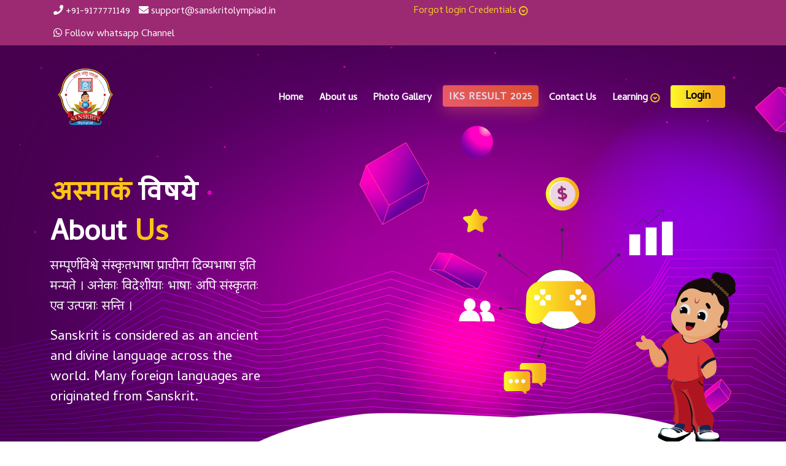

--- FILE ---
content_type: text/html; charset=UTF-8
request_url: https://sanskritolympiad.in/about_us
body_size: 31878
content:
<!DOCTYPE html>
<html lang="en">

<head>
    <!-- Required meta tags -->
    <meta charset="utf-8" />
    <meta name="viewport" content="width=device-width, initial-scale=1" />
    <meta http-equiv="Content-Security-Policy" content="upgrade-insecure-requests">

    <meta http-equiv="X-UA-Compatible" content="IE=edge">
    <!-- Tell the browser to be responsive to screen width -->
    <meta name="description" content="">
    <meta name="author" content="">
    <meta name="csrf-token" content="VlQnDQSrdD9S17bNwAwO1onTZGPZBMsYtqofOELR">

    <link href="https://cdnjs.cloudflare.com/ajax/libs/select2/4.0.13/css/select2.min.css" rel="stylesheet" />
    <script src="https://code.jquery.com/jquery-3.6.0.min.js"></script>
    <script src="https://cdnjs.cloudflare.com/ajax/libs/select2/4.0.13/js/select2.min.js"></script>

    <title>Sanskrit Olympiad</title>
    

    <!-- OWL-CAROUSEL-CSS -->
    <link rel="stylesheet" type="text/css" href="https://sanskritolympiad.in/css/owl.carousel.min.css" />
    <link rel="stylesheet" type="text/css" href="https://sanskritolympiad.in/css/owl.theme.default.min.css" />
    
    

    <!-- Font awesome icon  v6.0 -->
    <!-- CSS only -->
    <link rel="stylesheet" href="https://sanskritolympiad.in/css/style.css" />

    

    <link rel="stylesheet" href="https://sanskritolympiad.in/css/bootstrap.min.css" />

    <script src="https://cdn.jsdelivr.net/npm/bootstrap@5.1.3/dist/js/bootstrap.bundle.min.js"></script>

    <link rel="icon" type="image/png" href="https://sanskritolympiad.in/img/favicon-32x32.png" sizes="32x32" />
    <link rel="apple-touch-icon" sizes="180x180" href="https://sanskritolympiad.in/img/apple-touch-icon.png" />
    <link rel="icon" type="image/png" sizes="16x16" href="https://sanskritolympiad.in/img//favicon-16x16.png" sizes="16x16" />
    <link rel="stylesheet" href="fonts/all.css" />

    <style>
    .top-banner .heading span{ color: #FFC513; }
     .header nav li.nav-item a{color: #fff;}
    .top-banner{ color: #ffffff;}
    .top-banner p{color: #ffffff; font-size: 1.4rem}
    .top-banner .heading{ font-size: 3rem; font-weight: 700;}
      .top-banner::before{content: "";height: 980px;width: 100%;top: 0;left: 0;position: absolute;z-index: -1;background-image: url('../img/so_about_bg.png');background-size: cover;background-repeat: no-repeat;background-position-y: center;}

</style>


</head>

<body class="main-site">

    <header class="header ">
    <nav id="header-sroll" class="navbar navbar-expand-lg theme-nav">
                            <div class="top-bar" style="background: #9C2A73">
                <div class="container">
                    <div class="row">
                        <div class="col-md-6">
                            <ul class="list-unstyled socail_bar">
                                <li><a href="tel:9177771149"><i style=" rotate: 90deg;" class="fa-solid fa-phone"></i>
                                        <span> +91-9177771149</span> </a> </li>
                                <li><a href="mailto:support@sanskritolympiad.in"><i class="fa-solid fa-envelope"></i> <span>
                                            support@sanskritolympiad.in </span> </a></li>
                                <li><a href="https://whatsapp.com/channel/0029Va8bdCN1t90eG3qwC200"> <i
                                            class="fa-brands fa-whatsapp"></i> <span> Follow whatsapp Channel</span> </a>
                                </li>
                            </ul>
                        </div>
                        <div class="col-md-6 ">
                            <div class="option-selector m-0">
                                <ul class="list-unstyled">
                                    <li class="nav-item dropdown m-0">
                                        <a class="forgot-btn nav-link fw-normal btn-primary text-center px-3 m-0"
                                            id="dropdownMenuButton" data-mdb-toggle="dropdown" aria-expanded="false"
                                            style="background: transparent !important;color: #F9CC22 !important;">
                                            Forgot login Credentials <img height="15" src="./img/drop-icon1.png"
                                                alt="">
                                        </a>
                                        <ul class="dropdown-menu" aria-labelledby="dropdownMenuButton">
                                            <li class="px-2">
                                                <p>Don't worry, enter your phone number to recover.</p>
                                                <div class="password-reset text-center">
                                                    <input type="number" class="form-control" id="ph_number"
                                                        placeholder="Enter Phone No."> <img height="15"
                                                        src="./img/mobile-icon.png" alt="">
                                                    <span class="text-danger" id="ph_not_found"></span>

                                                    <button type="button" id="getNumber"
                                                        class="btn-primary mt-3 py-1">Submit</button>
                                                </div>
                                            </li>
                                        </ul>
                                    </li>
                                    
                                </ul>
                            </div>
                        </div>
                    </div>
                </div>
            </div>
                <div class="container animate__animated animate__fadeInDown header_syule_2">

            <div class="navbar navbar-expand-lg bg-theme primary-nav w-100">
                <div class="container-fluid">
                    <div class=" d-flex justify-content-between mobile_menu">
                        <a class="navbar-brand logo" href="https://sanskritolympiad.in">
                            <img src="https://sanskritolympiad.in/img/logo1.png" alt="" />
                        </a>
                        <button class="navbar-toggler bg-light" type="button" data-bs-toggle="collapse"
                            data-bs-target="#navbarSupportedContent" aria-controls="navbarSupportedContent"
                            aria-expanded="false" aria-label="Toggle navigation">
                            <span class="navbar-toggler-icon"></span>
                        </button>
                    </div>
                    <div class="collapse navbar-collapse" id="navbarSupportedContent">
                    <ul class="d-flex navbar-nav ms-auto align-items-lg-center">
                        <li class="nav-item">
                            <a class="nav-link" href="https://sanskritolympiad.in">Home</a>
                        </li>
                        <li class="nav-item">
                            <a class="nav-link" href="https://sanskritolympiad.in/about_us">About us</a>
                        </li>
                        <li class="nav-item">
                            <a class="nav-link" href="https://sanskritolympiad.in/so_gallery">Photo Gallery</a>
                        </li>
                        <li class="nav-item">
                         <a class="res-btn blink" href="https://sanskritolympiad.in/result?quiz_id=3">IKS Result 2025</a>

                        </li>



                        
                        <li class="nav-item">
                            <a class="nav-link" href="https://sanskritolympiad.in/contact_us">Contact Us</a>
                        </li>
                        <!-- <li class="nav-item">
                            <a class="nav-link" href="https://sanskritolympiad.in/gita_pricing">Pricing</a>
                        </li> -->


                        
                        
                                                    
                        
                        <li class="nav-item dropdown">
                            <a class="nav-link  fw-bold" id="dropdownMenuButton" data-mdb-toggle="dropdown"
                                aria-expanded="false">
                                Learning <img height="15" src="./img/drop-icon1.png" alt="">
                            </a>
                            <ul class="dropdown-menu" aria-labelledby="dropdownMenuButton">
                                <li class="game-dropdown">
                                    <a class="dropdown-item text-white d-flex justify-content-between align-items-center"
                                        href="https://sanskritolympiad.in/gita_games">
                                        Game <img height="15" src="./img/drop-icon.png" alt=""
                                            style="filter: brightness(0) invert(1);">
                                    </a>
                                    <ul class="additional-options list-unstyled">
                                        <li>
                                            <a class="child-dropdown" href="https://sanskritolympiad.in/gita_games">
                                                Bhagavad Gita <img height="15" src="./img/new.png" alt="">
                                            </a>
                                        </li>
                                        <li>
                                            <a class="child-dropdown border-0" href="https://sanskritolympiad.in/sanskrit_games">
                                                Sanskrit Olympiad
                                            </a>
                                        </li>
                                </li>
                            </ul>
                        </li>
                        <li class="last-border exam-dropdown">
                            <a class="dropdown-item text-white exam-link d-flex justify-content-between align-items-center"
                                href="#">
                                Syllabus <img height="15" src="./img/drop-icon.png" alt=""
                                    style="filter: brightness(0) invert(1);">
                            </a>
                            <ul class="additional-options list-unstyled">
                                <li>
                                    <a class="child-dropdown " href="https://sanskritolympiad.in/learning">
                                        Sanskrit Olympiad <img height="15" src="./img/new.png" alt="">
                                    </a>
                                </li>
                                
                            </ul>
                        </li>
                        <li class="last-border exam-dropdown">
                            <a class="dropdown-item text-white exam-link d-flex justify-content-between align-items-center"
                                href="#">
                                PYQ <img height="15" src="./img/drop-icon.png" alt=""
                                    style="filter: brightness(0) invert(1);">
                            </a>
                            <ul class="additional-options list-unstyled">
                                <li>
                                    <a class="child-dropdown border-0"
                                        href="https://sanskritolympiad.in/prev_ques_papers/sanskrit_olympiad_2023">
                                        SO 2023
                                    </a>
                                </li>
                                <li>
                                    <a class="child-dropdown border-0"
                                        href="https://sanskritolympiad.in/prev_ques_papers/international_gita_olympiad_2024">
                                        IGO 2024
                                    </a>
                                </li>
                                <li>
                                    <a class="child-dropdown border-0"
                                        href="https://sanskritolympiad.in/prev_ques_papers/sanskrit_olympiad_2024">
                                        SO 2024
                                    </a>
                                </li>
                            </ul>
                        </li>
                        
                    </ul>

                    </li>

                                            <li class="">
                            <a class="btn-primary my-2 py-1 px-4" href="https://sanskritolympiad.in/login"> Login</a>
                        </li>

                        
                        
                    
                    </ul>
                </div>
                </div>


            </div>


        </div>
    </nav>
    <div class="side-btn top">
        <a class="btn-primary whatsapp" href="https://wa.link/651jhp"><img width="20"
                src="./img/WL.png" alt="">
            <div class="d-md-inline-block d-none"> whatsapp support</div>
        </a>
        <a class="btn-primary whatsapp"
            href="https://whatsapp.com/channel/0029Va8bdCN1t90eG3qwC200"><img width="20"
                src="./img/WL.png" alt="">
            <div class="d-md-inline-block d-none">Whatsapp Channel</div>
        </a>
        <a class="btn-primary mx-md-0 mx-1" href="tel:9177771149"> <img width="20"
                src="./img/k3.png" alt="">
            <div class="d-md-inline-block d-none"> Contact</div>
        </a>
    </div>
</header>

    <div class="content-outer">
        
    <section class="main-banner top-banner  common-head video-head animate__slow animate__animated animate__fadeIn">
        

        <div class="container mt-5">
            <div class="row  justify-content-between">
                <div class="col-md-4">
                    <h2 class="heading"><span>अस्माकं </span>विषये </h2>
                    <h2 class="heading">About <span>Us</span> </h2>
                    <p>सम्पूर्णविश्वे संस्कृतभाषा प्राचीना दिव्यभाषा इति मन्यते । अनेकाः विदेशीयाः भाषाः अपि संस्कृततः एव उत्पन्नाः सन्ति ।</p>
                    <p>
                        Sanskrit is considered as an ancient and divine language across the world. Many foreign languages are originated from Sanskrit.
                    </p>
                </div>
                <div class="col-md-5">
                    <img src="./img/so_about_fr.svg" alt="">
                </div>
            </div>
        </div>

    </section>
    <section class="main-banner  common-head about-section animate__slow animate__animated animate__fadeIn">
        <div class="container inner-head">
            <div class="row justify-content-center my-5">
                <div class="col-md-8 col-lg-7  sub-heading reveal active">
                    <p class="text-dark">प्रथमं वारं क्रीडात्मकरीत्या संस्कृत-ओलम्पियाड् आयोज्यते । संस्कृतं वैज्ञानिकीं दृष्टिं प्रवर्तयति इति । अधुना केन्द्रीयसंस्कृतविश्वविद्यालयः तथैव च लिटिल् गुरुः इत्‍येतौ मिलित्वा संस्कृतस्य छात्राणां कृते अद्वितीयम् ओलम्पियाड्-मञ्चं प्रदातुं प्रवृत्तौ स्तः। अद्यत्वे विश्वस्य बृहत्तमः संस्कृतविश्वविद्यालयः नवदेहलीस्थ: केन्द्रीयसंस्कृतविश्वविद्यालयः अस्ति । तदतिरिक्तं भारतस्य एक: एव बहुपरिसरीय: संस्कृतविश्वविद्यालय: अपि अयम् एव अस्ति । लिटिल् गुरुः विश्वस्य प्रथमः संस्कृतगेमिफाइड् मञ्चः अस्ति । लिटिल् गुरु: इत्यस्य ऑनलाइन संस्कृतशिक्षणस्य गेमिफाइड् दृष्टिकोणेन, यत्र नवीनतमा यान्त्रिकबुद्धिमत्तया सञ्चालिता प्रौद्योगिकी, परम्परागतपद्धतिश्च विलसत:, तद्द्वारा संस्कृतशिक्षणम् अतीव सरलम् आनन्ददायकं च जायते। 
                        <span class="sanskrit-first">उभौ मिलित्वा संस्कृत-ओलम्पियाड् २०२३-२४ प्रस्तुतं कुरुतः ।</span>
                        </p>
                    
                </div>
                <div class="col-md-4 col-lg-3">
                    <a href="https://little-guru.com/wrkst/classes" target="blank"><img src="./img/about-banner.jpg" alt="">
                    </a>
                </div>
                <div class="col-md-10 py-5 sub-heading">
                    <p>Sanskrit Olympiad is going to be a pioneer in Sanskrit world as for the first time any Olympiad is organized in gamified way. We follow the Motto: 'Play is the new Learn'. It is a subject that inculcates scientific temper. Now Little Guru and Central Sanskrit University come along with a great and unique opportunity for all Sanskrit students in this world.  Central Sanskrit University is the biggest Sanskrit University in the world today. Also, it is the only Multi-Campus Sanskrit University in India. Little Guru is the world's first Sanskrit Gamified app. With its gamified approach to learning Sanskrit online; which uses the latest AI-driven technologies and classical designs, Sanskrit learning becomes super simple and fun. Both unite together to present the Sanskrit Olympiad 2023-24.</p>
                </div>
            </div>
            <div class="row">
                <div class="col-md-4 reveal">
                    <div class="tile-1">
                        <img src="./img/tile1.png" alt="">
                        <ul class="list-unstyled">
                            <li> 1. क्रीडात्‍मकोपायै: छात्राणां संस्कृतभाषाकौशलं विकसितं कर्तुम्</li>
                            <li>2. आधुनिकप्रौद्योगिक्याः साहाय्येन परीक्षायाः अनुभवं परिष्‍कर्तुम्</li>
                        </br>
                            <li> 1. To develop the Sanskrit language skills of students by engaging them in a gamified
                                content</li>
                            <li>2. Improve the experience of examination with the help of modern technology</li>
                        </ul>
                    </div>
                </div>
                <div class="col-md-4 reveal">
                    <div class="tile-1">
                        <img src="./img/tile2.png" alt="">
                        <ul class="list-unstyled">
                            <li>1. शिक्षणं रोचकं सुलभं च कर्तुं शैक्षिकसंस्थानां कृते उपलब्धं प्रौद्योगिकं मञ्चं निर्मातुम्</li>
                            <li>2. आधुनिकप्रौद्योगिक्याः साहाय्येन परीक्षायाः अनुभवं परिष्‍कर्तुम्</li>
                        </br>
                            <li> 1. To create a tech platform available to educational institutes to make learning
                                interesting and easy</li>
                            <li> 2. To create teachers and students friendly online exam pattern</li>
                        </ul>
                    </div>
                </div>
                <div class="col-md-4 reveal">
                    <div class="tile-1">
                        <img src="./img/tile3.png" alt="">
                        <ul class="list-unstyled">
                            <li> षष्ठीकक्षातः स्नातकोत्तरपर्यन्तं छात्राणां कृते क्रीडात्‍मक-रीत्या प्रतिस्पर्धात्मकं संस्कृतं शिक्षयितुं नूतनं संस्कृतजगत् प्रोत्साहयितुं दर्शयितुं च कार्यविधानम्</li>
                        </br>
                            <li>To encourage and show new Sanskrit world to students from class 6th to post graduation to
                                learn competitive Sanskrit in a gamified way</li>
                        </ul>
                    </div>
                </div>
            </div>
        </div>
    </section>





    	<div class="modal fade" id="exampleModal" tabindex="-1" aria-labelledby="exampleModalLabel" aria-hidden="true">
    <div class="modal-dialog modal-dialog-centered">
      <div class="modal-content">
          <div class="modal-body">
            <div class="col-md-12 text-end">
                <button type="button" class="btn-close hide" data-bs-dismiss="modal" aria-label="Close">X</button>
            </div>
            <div class="row justify-content-center">
                <div class="col-md-12 text-center">
                    <h2>Login Credentials</h2>
                </div>
                <div class="col-md-6 mt-3 bg-light text-center p-3 rounded" id="cred">
                    
                </div>
            </div>
        </div>
      </div>
    </div>
  </div>
    </div>

    <footer class="footer_secondary">
        <div class="container">
            <div class="row">
                <div class="col-12">
                        <div class="main-footer">
                            <a href="https://sanskritolympiad.in">
                                 <img src="/quiz4/img/logo.png" alt="">
                            </a>
                            <ul class="list-unstyled">
                                <li>
                                    <a href="https://sanskritolympiad.in">Home</a>
                                </li>
                                <li>
                                    <a href="https://sanskritolympiad.in/register">Join Now</a>
                                </li>
                                <li>
                                    <a href="https://sanskritolympiad.in/aboutus">About Us</a>
                                </li>
                                 <li>
                                    <a href="https://sanskritolympiad.in/so_faq">FAQ</a>
                                </li>
                                 <li>
                                    <a href="https://sanskritolympiad.in/privacy">Privacy Policy</a>
                                </li>
                                  <li>
                                    <a href="https://sanskritolympiad.in/term">Terms & Conditions </a>
                                </li>


                            </ul>
                    </div>
                </div>
                <div class="col-12">
                    <div class="sub-footer">
                        <p>Copyright © Sanskrit Olympiad 2023. All rights reserved</p>

                        
                    </div>

                </div>
            </div>
        </div>
    </footer>
 

    <!-- BOOTSTRAP SCRIPTS V5.0 -->
<!-- OWL-CAROUSEL-JS -->


<script src="https://sanskritolympiad.in/js/jquery.min.js"></script>
<script src="https://sanskritolympiad.in/js/owl.carousel.min.js"></script>

<script src="https://sanskritolympiad.in/js/custom-jquery.js"></script>
<script type="text/javascript">
    window.addEventListener('scroll', reveal);
    function reveal() {
        var reveals = document.querySelectorAll('.reveal');

        for (var i = 0; i < reveals.length; i++) {

            var windowheight = window.innerHeight;
            var revealtop = reveals[i].getBoundingClientRect().top;
            var revealpoint = 100;

            if (revealtop < windowheight - revealpoint) {
                reveals[i].classList.add('active');
            } else {
                reveals[i].classList.remove('active');
            }
        }
    };


    function alphaOnly(inputElement,errorMessageId) {
        var inputValue = inputElement.value;
        var isValid = /^[a-zA-Z\s]+$/.test(inputValue);
        var errorMessageElement = document.getElementById(errorMessageId);

        if (!isValid) {
            inputElement.value = inputElement.value.replace(/[^a-zA-Z]/g, '');
            inputElement.disabled = true;
            errorMessageElement.textContent = "Please enter details in English Language only";
            errorMessageElement.style.display = "inline";
            inputElement.disabled = false;
        } else {
            inputElement.disabled = false;
            errorMessageElement.textContent = "";
            errorMessageElement.style.display = "none";
        }
    }

    $(window).scroll(function() {
        var sc = $(window).scrollTop()
        if (sc > 100) {
            $("#header-sroll").addClass("small");
        } else {
            $("#header-sroll").removeClass("small")
        }
    });


    $('#brands').owlCarousel({
        items: 5,
        loop: true,
        margin: 30,
        responsive: {
            0: {
                items: 1
            },
            600: {
                items: 1
            },
            1000: {
                items: 1
            }
        }
    });
    $('#guru-carousels').owlCarousel({
        items: 5,
        loop: true,
        margin: 30,
        autoplay: true,
        autoplayTimeout: 2000,
        nav: true,
        navText: [
            '<i class="fa fa-angle-left" aria-hidden="true"></i>',
            '<i class="fa fa-angle-right" aria-hidden="true"></i>'
        ],
        navContainer: '.main-content .custom-nav',
        responsive: {
            0: {
                items: 1
            },
            600: {
                items: 1
            },
            1000: {
                items: 3
            }
        }
    });
    $('#banner-carousel').owlCarousel({
        items: 1,
        loop: true,
        margin: 30,
        autoplay: true,
        autoplayTimeout: 5000,
        nav: true,
        navText: [
            '<i class="fa fa-angle-left" aria-hidden="true"></i>',
            '<i class="fa fa-angle-right" aria-hidden="true"></i>'
        ],
        navContainer: '.main-content .custom-nav',
        responsive: {
            0: {
                items: 1
            },
            600: {
                items: 1
            },
            1000: {
                items: 1
            }
        }
    });
    $('#owl-testimonial').owlCarousel({
        loop: true,
        margin: 30,
        responsive: {
            0: {
                items: 1
            },
            600: {
                items: 1
            },
            1000: {
                items: 2
            }
        }
    })
</script>

<script src="https://sanskritolympiad.in/js/dom-to-image.js"></script>
<script type="text/javascript">
    // var ticket = document.getElementsByClassName('certificate-section')[0];

    // var download_button = document.getElementById('dw_bt');

    // download_button.addEventListener('click', () => {
    //     domtoimage.toPng(ticket).then((dataUrl) => {
    //         var link = document.createElement('a');
    //         link.download = "my-ticket.png";
    //         link.href = dataUrl;
    //         link.click();
    //     });
    // });
    $('#ph_not_found').hide();
    function getPhNumber() {
        var input = document.getElementById("ph_number").value;
        $.ajax({
            url    :  "https://sanskritolympiad.in/submit-phone",
            method :'POST',
            data   :{number : input},
            headers: {
                  'X-CSRF-TOKEN': $('meta[name="csrf-token"]').attr('content')
            },
            success: function (data) {
              if(data.status == 0){
                console.log("entr");
                $('#ph_not_found').show();
                $('#ph_not_found').html("Phone no does not exist");

              }else{
                $('#exampleModal').modal('show');
                var pass     = data.status.phone.slice(-4);
                var option = $('<p>', {
                    text: 'Username: ' + data.status.username + ' Password: ' + pass
                });
                $('#cred').empty();
                $('#cred').append(option);
              }
            }
        });
    }

    document.addEventListener("DOMContentLoaded", function() {
        var getNumberButton = document.getElementById("getNumber");
        if (getNumberButton) {
            getNumberButton.addEventListener("click", getPhNumber);
        }
    });


    var scale = 2;
    var domNode = document.getElementsByClassName('certificate-section')[0];;
    var fileName = 'Test File';
    if(domNode){
        domtoimage.toPng(domNode, {
            width: domNode.clientWidth * scale,
            height: domNode.clientHeight * scale,
            style: {
                transform: "scale(" + scale + ")",
                transformOrigin: "top left"
            }
        })
        .then(function(imgData) {
            var pdf = new jsPDF("l", "pt", [
                $("#content2").width(),
                $("#content2").height()
            ]);
            pdf.addImage(
                imgData, "PNG", 0, 0,
                $("#content2").width(),
                $("#content2").height()
            );
            pdf.save(fileName);
        });
    }
    document.addEventListener('DOMContentLoaded', function() {
  // Get all dropdown links
  var dropdownLinks = document.querySelectorAll('.game-dropdown, .exam-dropdown');

  // Iterate through each dropdown link
  dropdownLinks.forEach(function(link) {
    var additionalOptions = link.querySelector('.additional-options');
    additionalOptions.style.display = 'none'; // Hide the options by default

    // Add a click event listener to each dropdown link
    link.addEventListener('click', function(event) {
      event.preventDefault(); // Prevent the default link behavior
      additionalOptions.style.display = (additionalOptions.style.display === 'none' || additionalOptions.style.display === '') ? 'block' : 'none';
    });

    // Get all child links within the dropdown
    var childLinks = additionalOptions.querySelectorAll('.child-dropdown');

    // Add a click event listener to each child link
    childLinks.forEach(function(childLink) {
      childLink.addEventListener('click', function(event) {
        // Allow the default link behavior for child links
        event.stopPropagation();
      });
    });
  });
});



</script>





</body>
</html>


--- FILE ---
content_type: text/css
request_url: https://sanskritolympiad.in/css/style.css
body_size: 61635
content:
@import url('https://fonts.googleapis.com/css2?family=Cambay&display=swap');
@import url('https://fonts.googleapis.com/css2?family=Playball&display=swap');
/* @import url('https://fonts.cdnfonts.com/css/pristina'); */
/* @import url('https://fonts.cdnfonts.com/css/ponzi-hat'); */


body {
  background-color: #ffffff;
  scroll-behavior: smooth;
}

body::-webkit-scrollbar {
  width: 10px;
}

body::-webkit-scrollbar-track {
  background: transparent;
}

body::-webkit-scrollbar-thumb {
  background: #f3cd69;
  transition: all 0.5 ease;
  border-radius: 20px;
  transition: 0.5s all ease-in-out;
}
body::-webkit-scrollbar-thumb:hover {
  transition: all 0.5 ease;
  background: black;
}
button {
  border: none;
}
.header_syule_2{
    /* background-color: #FCECCE;
    border-radius: 60px; */
    padding: .5rem 1rem;
    width: 100%;
    display: flex;
    margin: 1rem 0;
    justify-content: space-between;
}
#header-sroll{
    width: 100%;
}



.socail_bar{ margin: 0;}
.socail_bar li{ display: inline;margin-right: 2rem;}
.socail_bar li:last-child{ margin: 0; }
.socail_bar a{color: #fff;text-decoration: none;padding: .5rem 0;display: inline-block;line-height: 20px;}
.socail_bar a:hover{ color: #ddd;}
.smooth-scroll {
  scroll-behavior: smooth;
  height: auto;
  max-height: 70vh;
  overflow-y: auto;
  /* overflow-x: hidden !important; */
}


.site-footer{position: relative;}
.site-footer .footer_waves img{ width: 100%;position: relative;bottom: -10px;}
.site-footer  .inner_footer{ background-color: #f9edd7;}
 .site-footer p{font-weight: 600; font-size: 16px;}
 .site-footer .footer-bar{justify-content: space-around;background: white;padding: 15px;border-radius: 25px;}
 /* .site-footer p.my-4{color: #EEE;} */
 .site-footer ul.mt-3 li{ margin-top: 1.1rem;}
 .site-footer ul li a{ text-decoration: none;color: black;font-weight: 500;}
 .site-footer ul li a:hover{ color: #000000; text-decoration: underline;}
 .site-footer .title{ font-size: 18px; font-weight: var(--font-semi); color: #fff; margin-bottom: 1rem;}
 .site-footer .line{ border-top:1px solid #0E2A3D; border-bottom:1px solid #0E2A3D;}
 .site-footer .icon{background-color:transparent;color: #000000;display: inline-block;max-width: 32px;min-width: 32px; width: 32px;height: 32px;text-align: center;;border-radius: 40px;border: 1px solid #666666;}
 .site-footer .icon:hover{background-color: rgba(238, 44, 60, 1);}
 .site-footer .icon i{line-height: 30px}
 .site-footer .nav-menu li{ margin-bottom: 15px;}
 .site-footer .nav-menu {margin-bottom: 1.5rem;}
 .site-footer .nav-menu li:last-child{ margin-bottom: 0;}
 div .text-primary{ color: #a92a6c !important;}
 .subscribe_form{ display: flex;align-items: center;justify-content: center;}
 .subscribe_form .form-control{ min-width: 320px;margin-right: 2rem;min-height: 50px;border: 1px solid #e7dcc7;}
 .subscribe_form  .btn{
    min-width: 140px;
    font-size: 18px !important;
    border-radius: 24px;
    margin: 0;
    padding: .5rem;
}
.subscribe_form .form-control:focus{
    border-color: #ed82ba;box-shadow: 0 0 0 .25rem rgb(245 212 229);
}
.smooth-scroll::-webkit-scrollbar {
  width: 10px;
}
.smooth-scroll::-webkit-scrollbar-track {
  background: #EBEBEB;
}
.smooth-scroll::-webkit-scrollbar-thumb {
  background: #371864;
  transition: all 0.5 ease;
  border-radius: 20px;
  transition: 0.5s all ease-in-out;
}
.smooth-scroll::-webkit-scrollbar-thumb:hover {
  transition: all 0.5 ease;
  background: black;
}
/* loader */

h1,
h2,
h3 {
  font-family: 'Cambay', sans-serif;
  font-weight: 700 !important;
}


p {
  font-family: 'Cambay', sans-serif;
  color: #303030;
}

a {
  font-family: 'Cambay', sans-serif;
}

img {
  max-width: 100%;
}

#myform {
  cursor: pointer;
}

.text-primary {
  color: #9C2A73 !important;
}
.main-banner.n-user{
  background: url(../img/Ncertificate-bg1.png);
}
.main-banner {
    background-position: bottom;
    background-size: cover;
    background-repeat: no-repeat;
  }

.main-banner .inner-head .dropdown .dropdown-toggle,
select#cat_id,
select#school_name,
select#state {
  color: #9C2A73;
  border-color: #9C2A73 !important;
  position: relative;
  text-align: left;
  height: 40px;
  width: 100%;
  border-radius: 5px;
  border-width: 2px;
}
.little-guru{width: 140px;transform: scaleX(-1); margin-bottom: 2rem;}
.main-banner .inner-head .dropdown .dropdown-toggle::after {
  color: #9C2A73;
  position: absolute;
  right: 10px;
  top: 15px;
}

.nav-item.dropdown {
  cursor: pointer;
}

.brand-list {
  display: grid;
  grid-template-columns: auto auto auto auto;
}

.navbar .dropdown-menu-end {
  right: 0;
  left: auto;
}

.navbar .nav-item .dropdown-menu {
  display: block;
  opacity: 0;
  visibility: hidden;
  transition: .3s;
  margin-top: 10px;
  padding: 20px 0;
  border: none;
  min-width: 200px;
  box-shadow: 0px 0px 100px rgba(0, 0, 0, 0.08);
}

/* .navbar .nav-item:hover .nav-link{ color: rgb(0, 0, 0);  } */
.navbar .dropdown-menu.fade-down {
  top: 80%;
  transform: rotateX(-75deg);
  transform-origin: 0% 0%;
}

.navbar .dropdown-menu.fade-up {
  top: 180%;
}

.navbar .nav-item:hover .dropdown-menu {
  transition: .3s;
  opacity: 1;
  visibility: visible;
  top: 100%;
  transform: rotateX(0deg);
  padding: 0;
  background: white;
  border-radius: 3px;
}

.navbar .nav-item .dropdown-menu li {
  padding: 0;
}

.navbar .nav-item .dropdown-menu li a.dropdown-item {
  color: rgb(255, 255, 255) !important;
  margin: 0 10px;
  width: 90%;
  background: rgba(156, 42, 115, 1);
  padding: 5px 10px;
  border-radius: 5px;
}

.navbar .nav-item .dropdown-menu li a.child-dropdown {
  display: block;
  color: black;
  margin: 0 10px;
  width: 90%;
  padding: 5px 10px;
  border-radius: 5px;
  text-decoration: none;
  border-bottom: 2px solid black;
  border-radius: 0;
}

.navbar .nav-item .dropdown-menu li .password-reset {
  position: relative;
}

.navbar .nav-item .dropdown-menu li .password-reset img {
  position: absolute;
  top: 7px;
  right: 5px;
  width: 14px;
  height: 24px;
}

.navbar .nav-item .dropdown-menu li p {
  margin: 0;
  line-height: 15px;
  font-size: 12px;
}

.main-content .inner-part .side-section form .forgot-password button {
  position: absolute;
  top: 1px;
  right: 0px;
  padding: 9px 20px
}

.navbar .dropdown .nav-link img {
  transition: transform 0.5s ease-in-out;
}

.navbar .dropdown:hover .nav-link img {
  transform: rotatex(180deg);
}

.navbar .dropdown:not(:hover) .nav-link img {
  transform: rotatex(0deg);
}

/* .navbar .nav-item .dropdown-menu li a:hover{background: transparent;color: rgb(91, 0, 0);} */
/* .navbar .nav-item .dropdown-menu li a img{width: 25px;height: 100%;} */
.owl-carousel .owl-item img {
  width: auto;
}

.video-head {
  height: 95vh;
}

#myVideo {
  position: absolute;
  top: 0;
  width: 100%;
  min-height: 100%;
}

.common-section {
  padding: 3rem 0;
}

.check-list li {
  position: relative;
  padding-left: 20px;
  margin-top: 1rem;
}

.check-list li::before {
  background-color: transparent;
  content: "";
  position: absolute;
  left: 0;
  top: 7px;
  width: 12px;
  height: 12px;
  border-radius: 100%;
  border: 3px solid #29c092;
}

.text-1 {
  font-size: 1.2rem !important;
}

.height {
  height: auto !important;
}

.hero-section {
  height: 25vh;
  background-position: center;
  background-size: 100%;
  padding-top: 8rem;
  z-index: -1;
}

.learning-section {
  background: url(../img/learning-bg.png);
  background-position: top;
  background-size: 100%;
  z-index: -1;
  background-repeat: no-repeat;
}

.learning-section-1 {
  background: url(../img/learning-bg1.png);
  background-position: top;
  background-size: 100%;
  z-index: -1;
}

.learning-content .inner-head .demo-selector {
  text-align: center;
}
.learning-content .inner-head .stage-selector .learning-content p{
  color: white;
  font-size: 1.5rem;
}
.learning-content .inner-head .stage-selector .learning-content span{
  color: white;
  font-size: 14px;
  font-weight: 300;
}
.learning-content .inner-head .stage-selector .learning-content {
  position: absolute;
  top: 50%;
  text-align: center;
  width: 80%;
  left: 50%;
  transform: translate(-60%, -50%);
  font-weight: 600;
  color: white;
  font-size: 25px;
  line-height: 1;
}
.learning-content .inner-head .stage-selector .inner-content {
  position: relative;
  padding: 1rem 0;
  text-align: center;
}
.learning-content .inner-head .stage-selector .inner-content .sin-register{width: 100%;}
.learning-content .inner-head .stage-selector .inner-content .sin-register p{color: white;}

.learning-content .inner-head .stage-selector .syllabus-box {
  position: relative;
  padding: 1rem 0;
  text-align: center;
}


.heading-bar {
  background: linear-gradient(90deg, #FEF92B 0%, #F5AE1D 79.07%);
  border-radius: 5px;
  padding: 5px !important;
  text-align: center;
  margin: 0 10px;
}

/* .learning-content .inner-head .demo-selector::before {
  content: '';
  background: url(../img/little.png);
  width: 150px;
  height: 100%;
  background-size: 100%;
  position: absolute;
  bottom: 0;
  left: 0;
  background-repeat: no-repeat;
  background-position: bottom left;
} */

/* .learning-content .inner-head .demo-selector::after {
  content: '';
  background: url(../img/girl.png);
  width: 110px;
  height: 100%;
  background-size: 100%;
  position: absolute;
  bottom: 0;
  right: 0;
  background-repeat: no-repeat;
  background-position: bottom right;
} */

.learning-content .level-selector {
  background: url(../img/level-selector.png);
  background-position: center;
  background-size: 100% 100%;
  padding: 3rem 2rem;
}

.learning-content .inner-head .learning-selector .learning_pdf {
  position: absolute;
  left: 10%;
  top: 15%;
  display: flex;
  justify-content: space-between;
  flex-direction: column;
  max-height: 100%;
  height: 70%;
}

.learning-content .inner-head .learning-selector::before {
  content: "";
  position: absolute;
  height: 60%;
  background: url(../img/little.png);
  width: 30%;
  background-size: contain;
  right: 8%;
  -webkit-transform: scaleX(-1);
  transform: scaleX(-1);
  bottom: 10%;
  background-repeat: no-repeat;
}

/* .learning-content .level-selector img{transform: scaleX(-1);} */
/* .learning-content .level-selector ul{list-style: none;} */
.learning-content .level-selector ul li p {
  margin-bottom: 1rem;
  color: white;
  text-align: left;
  line-height: 1;
}

.learning-content .level-selector ul li:last-child {
  margin-bottom: 0;
}

.learning-content .level-selector ul li a {
  text-decoration: none;
}

.main-content .inner-part.login::before {
  content: '';
  z-index: +1;
  position: absolute;
  background: url(../img/charac-1.png);
  background-position: top;
  background-size: contain;
  background-repeat: no-repeat;
  height: 39%;
  left: 0;
  width: 12%;
  bottom: 0;
}

.main-content .inner-part.login {
  position: relative;
  align-items: center;
  background-color: #EFEFEFE5;
  background-position: top;
  background-size: 100% auto;
  background-repeat: no-repeat;
  height: 70vh;
  position: relative;
  width: 100%;
  border-radius: 25px;
}

.main-content .inner-part.signin {
  background: url(../img/sign-in.png);
  background-position: top;
  background-size: 100% auto;
  background-repeat: no-repeat;
  height: 100vh;
  position: relative;
  width: 100%;
  border-radius: 25px;
}

.main-content .inner-part.bulk {
  background: url(../img/bulk-bg.png);
  background-position: top;
  background-size: 100% auto;
  background-repeat: no-repeat;
  height: 80vh;
  position: relative;
  width: 100%;
  border-radius: 25px;
}

.main-content .inner-head .inner-part.bg-contact {
  background: url(../img/contact-us.png);
  background-position: top;
  background-size: cover;
  background-repeat: no-repeat;
  border-radius: 25px;
}

.main-content .inner-head .inner-part .social-side-icon:nth-child(1) {
  justify-content: space-between;
  display: flex;
  flex-direction: column;
}

.main-content .inner-part .side-section.mb-bg {
  background-color: #e7e5e6;
}

.main-content .inner-part .side-section {
  opacity: 100% !important;
  position: relative;
  margin-right: 0;
  padding: 1rem;
  opacity: 0.8;
  height: 100%;
  flex-direction: column;
  display: flex;
  justify-content: space-around;
  align-items: center;
  border-radius: 20px 0 0 20px;
}

/* .main-content .inner-part .side-section::before{content: '';background: url(../img/charac-1.png);position: absolute;left: 20px;bottom: 0;height: 300px;width: 200px;background-size: contain;background-repeat: no-repeat;} */
.main-content .inner-part .side-section form,
.main-content .inner-part .side-section .bulk-section {
  width: 70%;
  height: 60%;
  display: flex;
  flex-direction: column;
}

.main-content .inner-part .side-section h1 {
  font-size: 3rem;
  font-weight: bolder;
}

.main-content .inner-part .side-section form .form-group {
  padding: 1rem;
  display: flex;
}

.main-content .inner-part .side-section form .form-check {
  display: flex;
  justify-content: space-between;
}

.main-content .inner-part .side-section form a {
  text-decoration: none;
  color: white;
}

.main-content .inner-part .side-section form .form-check input {
  margin: 0;
  border-radius: 50%;
}

.main-content .inner-head .contact-us {
  background: rgb(255, 255, 255);
  padding: 3rem;
  margin: 20px;
  border-radius: 1rem;
}

.main-content .inner-head .contact-us h1 {
  font-size: 3.5rem;
}

.list-auto {
  list-style: auto;
  color: white;
  font-weight: 600;
  line-height: 0.8;
}

.list-disc {
  list-style: disc;
  font-weight: 500;
}

.promo-head:hover {
  color: #000000;
  transition: all 0.5s ease;
}

.main-content .inner-head .contact-us .form-group {
  display: flex;
  padding: 1rem 0;
}

.common-head .inner-about-section {
  left: 25%;
  position: absolute;
  top: 50%;
  transform: translate(-50%, 60%);
}

.common-head .inner-about-section p {
  line-height: 1.5;
}

.common-head .tile-1 {
  position: relative;
}

.common-head .tile-1 ul {
  position: absolute;
  top: 50%;
  left: 50%;
  transform: translate(-50%, -50%);
  width: 90%;
  margin: auto;
}

.common-head .inner-head .payment-bg {
  background-color: #f0f0f0;
  border-radius: 20px;
  box-shadow: 0px 0px 15px 13px #00000014;
}

.common-head .inner-head .payment-bg form input,
.common-head .inner-head .payment-bg form select {
  border: none;
  margin: 10px 0;
  padding: 10px;
  cursor: pointer;
}

.common-head .inner-head .payment-bg form .text-danger,
table tbody tr td span.text-danger {
  background: #9C2A73;
  color: white !important;
  border-radius: 5px;
  padding: 0 10px;
  position: relative;
}

.common-head .inner-head .payment-bg form .text-danger::before,
table tbody tr td span::before {
  background-image: url(../img/arrow.png);
  content: "";
  width: 100%;
  height: 20px;
  position: absolute;
  background-repeat: no-repeat;
  left: 10px;
  top: -10px;
}

.common-head .inner-head .payment-bg form .form-text a {
  color: #9C2A73;
  display: flex;
  font-size: 12px;
}

.common-head .inner-head .payment-bg form .form-text span {
  border: 1px solid #9C2A73;
  border-radius: 50%;
  color: #9C2A73;
  margin: 0 5px;
  display: inline-block;
  width: 12px;
  height: 12px;
  text-align: center;
  line-height: 15px;
}

.common-head .inner-head .success {
  background: url(../img/flakes.png);
  border-radius: 20px;
  background-color: #f0f0f0;
  background-position: top;
  background-size: 100% auto;
  background-repeat: no-repeat;
}

.fa-eye-slash:before {
  color: #9c2a73;
}

.owl-item.active:first-of-type {
  background: rgb(0, 0, 0);
}

.select2-container--default .select2-selection--single .select2-selection__arrow b {
  display: none;
}

.inner-head {
  position: relative;
  z-index: 1;
}

.game-section::before {
  content: '';
  background-image: url(../img/side-header.png);
  height: 60px;
  left: 0;
  width: 400px;
  position: absolute;
  top: 50px;
  background-size: cover;
}

.game-section::after {
  content: '';
  content: '';
  background-image: url(../img/side-header.png);
  height: 60px;
  right: 0;
  width: 400px;
  position: absolute;
  top: 50px;
  transform: rotate(180deg);
  background-size: cover;
}

.primary-view {
  color: #9c2a73;
}

.secondary-view {
  color: #3a2ea8;
  font-weight: 700;
}

.sanskriti-certificate{
  padding: 3rem 0;
}
.sanskriti-certificate .certificate-section{
  width: 100% !important;
  background-position: center !important;
  /* margin-top: 5rem !important; */
  height: auto;
  padding: 2rem 5rem 5rem 5rem;
}

.certificate-section {
  width: 800px !important;
  /* margin: auto; */
}


.main-banner .certificate-section .award-section {
  position: absolute;
  left: 100px;
  top: 160px;
  max-width: 100px;
}

/* .main-banner .certificate-section .award-section.top_school {left: 80px;top: 260px; } */
.main-banner .certificate-section .award-section.top_school .inner .score {
  top: calc(50% - 16px);
}

.main-banner .certificate-section .award-section.general_school .inner .score {
  top: calc(50% - 0px);
  font-size: 16px;
  line-height: 18px;
}

.main-banner .certificate-section .award-section.sm img {
  width: 80px;
}

.main-banner .certificate-section .award-section.sm .score {
  font-size: 1.5rem !important;
}

.main-banner .certificate-section .award-section .inner {
  position: relative;
}

.main-banner .certificate-section .award-section .inner img {
  max-width: 100%;
}

.main-banner .certificate-section .award-section .inner .score {
  position: absolute;
  left: 50%;
  font-size: 2rem;
  color: #fff;
  left: 50%;
  top: calc(50% - 14px);
  z-index: 99;
  transform: translate(-50%, -50%);
}

.main-banner .certificate-section .award-section.national .inner .score {
  top: calc(50% - 25px);
}

.main-banner .certificate-section .certificate-content h1 {
  position: relative;
  font-family: 'Pristina', sans-serif;
  text-transform: capitalize;
  margin-bottom: 0;
  padding: 0;
  line-height: 31px;
  position: relative;
  bottom: 10px;
  margin-bottom: 8px;
  padding-bottom: 10px;
}
.main-banner.sanskriti-certificate .certificate-section .certificate-content {
  top: 10%;
}
.main-banner.sanskriti-certificate .certificate-section h1{font-family: "Playball", cursive;}
.main-banner.sanskriti-certificate .certificate-section .certificate-content h1{font-size: 3rem;}
.main-banner.sanskriti-certificate .certificate-section .certificate-content h1 span{font-size: 1.5rem;}
.main-banner.sanskriti-certificate .certificate-section .certificate-content p{line-height: 22px;font-size: 20px;}
.main-banner.sanskriti-certificate .certificate-section .certificate-content .border-bar{width: 120px;}
.main-banner .certificate-section .certificate-content h1 span {
  position: absolute;
  left: 30px;
  font-size: 15px;
  top: 5px;
}

.main-banner .certificate-section .certificate-content {
  position: relative;
  top: 50%;
  width: 80%;
  margin: auto;
}

.main-banner .certificate-section .certificate-content .border-bar {
  border-bottom: 1px solid #000000;
  width: 80px;
  position: relative;
  bottom: 10px;
}

.main-banner .certificate-section .certificate-content p {
  width: 95%;
  font-size: 12px;
  line-height: 18px;
  font-weight: 500;
  margin: auto;
}

.main-banner .certificate-section.four .certificate-content h1 {
  color: #085e87;
}

.main-banner .certificate-section.one .certificate-content .bottom-content {
  width: 70%;
  margin: auto;
}

.main-banner .certificate-section {
  background-image: url('../img/certificate-bg1.png');
  background-position: 80% 40%;
  background-repeat: no-repeat !important;
  background-size: 100% 100% !important;
  position: relative;
}

.main-banner .certificate-section.one {
  background-image: url('../img/certificate-bg2.png') !important;
}

.main-banner .certificate-section.two {
  background-image: url('../img/certificate-bg3.png') !important;
}

.main-banner .certificate-section.three {
  background-image: url('../img/certificate-bg4.png') !important;
}

.main-banner .certificate-section.four {
  background-image: url('../img/certificate-bg5.png') !important;
}

.main-banner.participant .certificate-section.sanskrit-c1{
  background-image: url('../img/sanskrit-c1.jpg') !important;
}
.main-banner.national .certificate-section.sanskrit-c2{
  background-image: url('../img/sanskrit-c2.png') !important;
}
.main-banner.national .certificate-section.sanskrit-c2{
  background-image: url('../img/sanskrit-c2.png') !important;
}
.main-banner.school .certificate-section.sanskrit-c3{
  background-image: url('../img/sanskrit-c3.png') !important;
}
.main-banner.school-winners .certificate-section.sanskrit-c4{
  background-image: url('../img/sanskrit-c4.png') !important;
}
.main-banner.teacher .certificate-section.sanskrit-c5{
  background-image: url('../img/sanskrit-c5.png') !important;
}
.main-banner.coordinator .certificate-section.sanskrit-c6{
  background-image: url('../img/sanskrit-c6.png') !important;
}

.main-banner .certificate-section .certificate-content .state-section .inner-content span{
  position: absolute;
  top: 50%;
  left: 50%;
  transform: translate(-50%, -50%);
  font-size: 2rem;
  font-weight: 500;
  color: white;
}

.main-banner .certificate-section .certificate-content .state-section p{
  color: #860189;
  font-size: 15px;
  font-weight: bold;
  margin-top: 5px;
}

.main-banner .certificate-section.seven {
  background-color: white;
  background-image: none;
  width: 80% !important;
  border-radius: 35px;
  margin: auto;
  /* background: none; */
}
.main-banner .certificate-section.eight {
  background-image: url('../img/certificate-bg9.png') !important;
}
.main-banner .certificate-section .certificate-content h1{color: #860189;}
.main-banner .certificate-section .certificate-content h1 {
  font-family: "Playball", cursive;
  font-weight: normal !important;
  border-bottom: 2px solid #860189;
}
.main-banner .certificate-header{
  height: 100vh;
  overflow: auto;
}
.main-banner .teacher-section .teacher-content h1 {
  color: #9C2A73;
  font-weight: bolder;
  font-size: 3rem;
}

.main-banner .teacher-section .teacher-content .info-content p {
  font-size: 20px;
}

.main-banner .teacher-section .teacher-content .info-content h2 {
  font-size: 2.2rem;
  margin-bottom: 10px;
  font-weight: 600;
  color: #5f0f7f;
}

.main-banner .teacher-section .teacher-content {
  position: absolute;
  left: 50%;
  top: 65%;
  transform: translate(-50%, -50%);
}

.main-banner .teacher-section .teacher-content .border-bar {
  border-bottom: 2px solid #5f0f7f;
  position: relative;
}

.main-banner .teacher-section .teacher-content .border-bar::before {
  content: '';
  position: absolute;
  left: 0;
  background: #7d3c97;
  width: 10px;
  height: 10px;
  border-radius: 50%;
  bottom: -6px;
}

.main-banner .teacher-section .teacher-content .border-bar::after {
  content: '';
  position: absolute;
  right: 0;
  background: #7d3c97;
  width: 10px;
  height: 10px;
  border-radius: 50%;
  bottom: -6px;
}

.main-banner .teacher-section .teacher-content p {
  width: 100%;
  font-size: 12px;
  line-height: 18px;
  font-weight: 600;
  margin: auto;
}

.main-banner .inner-head .gita-content .button-content {
  position: relative;
  bottom: 0px;
}

#dw_bt {
  position: absolute;
  bottom: 20px;
  left: 50%;
  z-index: 1;
  transform: translate(-50%, -50%);
}

.center-section {
  background: url(../img/center-section.png);
  background-position: top;
  background-repeat: no-repeat;
  background-size: 100%;
  height: 100vh;
}

.certificate-section {
  background-image: url(../img/certificate-bg.png);
  background-position: center;
  background-repeat: no-repeat;
  background-size: contain;
  height: 580px;
  -webkit-print-color-adjust: exact;
}

.teacher-section {
  background: url(../img/certificate.jfif);
  background-position: center;
  background-repeat: no-repeat;
  background-size: contain;
  height: 100vh;
  -webkit-print-color-adjust: exact;
}



.header_syule_2 .btn-primary{
    background: linear-gradient(90deg, #FEF92B 0%, #F5AE1D 79.07%);
    color: #000;
    font-size: 18px;
}
.btn-primary {
  background:  linear-gradient(90deg, #C73569 0%, #490574 79.07%);
  color: #fff;
  font-size: 18px;
  font-weight: 600;
  padding: .5rem 1rem;
  border: none;
  border-radius: 4px;
  text-decoration: none;
}

.btn {
  margin-bottom: 1rem;
  letter-spacing: 0;
  background-size: 150%;
  background-position-x: 25%;
  position: relative;
  overflow: hidden;
  -webkit-appearance: none;
}

.btn-primary:hover {
  border-radius: 4px;
  color: #eee;
  background-color: #e91e63;
  border-color: #e91e63;
  box-shadow: 0 14px 26px -12px rgb(233 30 99 / 40%), 0 4px 23px 0 rgb(233 30 99 / 15%), 0 8px 10px -5px rgb(233 30 99 / 20%);
}

.btn-first {
  background: linear-gradient(90deg, #C73569 0%, #490574 79.07%);
  color: white;
  padding: .3rem 3rem;
  border: none;
  border-radius: 4px;
  text-decoration: none;
}

.btn-first:hover {
  box-shadow: 0 14px 26px -12px rgb(233 30 99 / 40%), 0 4px 23px 0 rgb(233 30 99 / 15%), 0 8px 10px -5px rgb(233 30 99 / 20%);
  background: linear-gradient(90deg, #C73569 0%, #490574 79.07%);
  color: rgb(255, 255, 255);
  padding: .5rem 3rem;
  border: none;
  border-radius: 4px;
}

.btn-last {
  color: black;
  padding: 0.4rem 0.4rem;
  border: none;
  border-radius: 4px;
  text-decoration: none;
}

.btn-last:hover {
  box-shadow: 0 14px 26px -12px rgb(233 30 99 / 40%), 0 4px 23px 0 rgb(233 30 99 / 15%), 0 8px 10px -5px rgb(233 30 99 / 20%);
  background: linear-gradient(90deg, #C73569 0%, #490574 79.07%);
  color: rgb(255, 255, 255);
  padding: .5rem 3rem;
  border: none;
  border-radius: 4px;
}

.btn-link {
  background: linear-gradient(90deg, #B82E70 0%, rgba(84, 9, 116, 0.7) 39.51%, #B82E70 77.39%);
  padding: 0.2rem 1rem;
  color: rgb(255, 255, 255);
  border: none;
  border-radius: 4px;
  text-decoration: none;
  position: relative;
  bottom: 70px;
}

.btn-link:hover {
  color: white !important;
}

.btn-secondary {
  background-color: transparent;
  border: 2px solid #d11d1d;
  color: black !important;
  font-weight: normal;
  border-radius: 15px;
}

.btn-secondary:hover {
  background-color: #d11d1d;
  border-color: #d11d1d;
  box-shadow: 0 14px 26px -12px rgb(41 192 146 / 51%), 0 4px 23px 0 rgb(41 192 146 / 39%), 0 8px 10px -5px rgb(41 192 146 / 22%);
  color: white !important;
}

.owl-theme .owl-dots .owl-dot.active span,
.owl-theme .owl-dots .owl-dot:hover span {
  background: #eac96d !important;
}

.btn-purple {
  background: linear-gradient(90deg, #B82E70 0%, rgba(84, 9, 116, 0.7) 39.51%, #B82E70 77.39%);
  padding: 0.2rem 1rem;
  color: rgb(255, 255, 255);
  border: none;
  border-radius: 4px;
  text-decoration: none !important;
  font-size: 14px;
}

a.btn-purple:hover {
  color: white;
}

.side-btn.top {
  top: 50%;
  right: -195px;
  display: none;
}

.side-btn .whatsapp {
  background: #25D366 !important;
  color: white;
}

.side-btn {
  position: fixed;
  z-index: 1;
  transform: rotate(270deg);
  box-shadow: rgba(255, 255, 255, 0.1) 0px 1px 1px 0px inset, rgba(50, 50, 93, 0.25) 0px 50px 100px -20px, rgba(0, 0, 0, 0.3) 0px 30px 60px -30px;
}



.header nav ul li {
  padding: 0 1rem;
}

.header nav ul li .btn-primary.logout {
  display: none;
}

.header nav li.nav-item a {
  padding: 0 13px;
  font-weight: 700;
  transition: all 0.5s ease;
  color: #000;

}

.header nav .nav-item.login-section {
  height: 5px;
  display: flex;
  align-items: center;
  padding: 0 5px;
  color: black;
  margin: 5px;
}

.header nav .nav-item.login-section a {
  color: black;
}

.header.black nav li.nav-item a {
  color: black !important;
}

.btn-close.hide {
  background: #9C2A73;
  color: white;
  line-height: 10px;
  border-radius: 20px;
  opacity: 1;
}

.video-model .btn-close {
  background: url(../img/close-icon.png);
  position: absolute;
  width: 52px;
  height: 52px;
  z-index: 9999;
  background-size: cover;
  right: -26px;
  top: -26px;
  opacity: 1;
}

.video-model .modal-body {
  background-color: #570238;
}

.pricing_view {
  background: url(../img/payment_bg.png);
  background-position: center;
  background-repeat: no-repeat;
  padding: 3rem;
  min-height: 560px;
  border-radius: 24px;
  background-size: cover;
}

.pricing_view h2 {
  color: #fff;
  font-weight: 600;
}

.pricing_view .pricing_list {
  display: flex;
  width: 60%;
  margin: 0 auto;
  flex-wrap: wrap;
  justify-content: center;
}

.pricing_view .pricing_list li {
  width: 260px;
  text-align: center;
  padding: 0 15px;
  margin-top: 4rem;
}

.pricing_view .pricing_list li .item {
  background-color: rgba(238, 164, 16, 1);
  border-radius: 10px;
  padding: 3rem 1rem 1rem 1rem;
  min-height: 120px;
  display: block;
  text-decoration: none;
  color: #fff;
  position: relative;
  transition: all .15s ease-in;
}

.pricing_view .pricing_list li .item:hover span {
  box-shadow: rgba(0, 0, 0, 0.24) 0px 3px 8px;
}

.pricing_view .pricing_list li p {
  color: #fff;
}

.pricing_view .pricing_list li .item::before {
  content: "";
  position: absolute;
  width: 85%;
  height: 30px;
  top: -15px;
  left: 50%;
  background-image: url(../img/pricing_item.png);
  background-repeat: no-repeat;
  background-position: center;
  background-size: contain;
  transform: translateX(-50%);
}

.pricing_view .pricing_list li .item span {
  color: #EEA410;
  background-color: #fff;
  border-radius: 100%;
  border: 2px solid #D8D8D8;
  ;
  display: inline-block;
  width: 70px;
  height: 70px;
  font-weight: 600;
  font-size: 1rem;
  line-height: 20px;
  padding: 0.5rem;
  position: absolute;
  top: -30px;
  left: 50%;
  transform: translateX(-50%);
  transition: all .15s ease-in;
}

.pricing_view .amount-section {
  background-color: #FFFFFF;
  border-radius: 10px;
  padding: 10px;
}

.pricing_view .amount-section ul li {
  padding: 10px;
  display: flex;
  justify-content: space-between;
}

.pricing_view .amount-section ul li:last-child {
  background: linear-gradient(90deg, #FEF92B 0%, #F5AE1D 79.07%);
  border-radius: 5px;
}


.main-count .page-head .child-head input {
  width: 10%;
}

.main-count #categorySelect {
  padding: 0 12px;
  border-radius: 5px;
}

.main-count #pagination .back-btn {
  transform: scale(-1);
}

.main-count .page-head .pagination {
  width: 15%;
  right: 0;
  position: absolute;
}

.main-count .page-head .pagination input {
  width: 30px;
  margin: 0 5px;
}

select,
.select2-container--default .select2-selection--single .select2-selection__arrow {
  background: url("../img/drop-icon.png") no-repeat !important;
  background-size: 15px !important;
  background-position: calc(100% - 0.75rem) center !important;
  -moz-appearance: none !important;
  -webkit-appearance: none !important;
  appearance: none !important;
  padding-right: 2rem !important;
  background-color: white !important;
}

.theme-nav {
  background-color: transparent;
  padding: 0 !important;
}

/* #header-sroll {
  display: flex;
  flex-direction: column;
  padding: 0;
} */

#header-sroll.small,
#header-sroll.small h1 {
  height: 115px;
  line-height: 35px;
}

/* #header-sroll.small {
  box-shadow: rgba(0, 0, 0, 0.16) 0px 10px 36px 0px, rgba(0, 0, 0, 0.06) 0px 0px 0px 1px;
  background: white;
} */

.top-bar-offers{ display: flex; justify-content: space-between;     flex-direction: column;
    align-items: self-start;}

#header-sroll .top-bar {
  width: 100%;
  background: linear-gradient(90deg, #FEF92B 0%, #F5AE1D 79.07%);
}

#header-sroll .top-bar .option-selector {

  margin: auto;
  text-align: right;
  padding: 3px 0;
  display: flex;
  justify-content: end;
  align-items: center;
}

#header-sroll .top-bar .option-selector ul.list-unstyled {
  display: contents;
}

#header-sroll .top-bar .option-selector select:focus-visible {
  border: none;
  outline: none;
}

#header-sroll .top-bar .option-selector select {
  background: transparent;
  border: 0;
}

/* #header-sroll {
  position: fixed;
  height: 100px;
  left: 0;
  top: 0;
  float: left;
  width: 100%;
  -ms-transition: .3s ease-out;
  -moz-transition: .3s ease-out;
  -webkit-transition: .3s ease-out;
  -o-transition: .3s ease-out;
  transition: .3s ease-out
} */

#header-sroll.small ul.navbar-nav .nav-item a {
  color: rgb(0, 0, 0) !important;
  transition: all 0.5s ease;
}

#header-sroll.small ul.navbar-nav .nav-item a.dropdown-item {
  color: white !important;
}

.learning-content .inner-head .content-selector .gita-content {
  position: absolute;
  color: rgba(118, 22, 115, 1);
  font-size: 1.5rem;
  font-weight: 600;
  top: 50%;
  left: 50%;
  transform: translate(-50%, -50%);
  text-align: center;
  width: 70%;
}

.learning-content .inner-head .content-selector .gita-content h3 {
  font-weight: 600;
}

.learning-content .inner-head .content-selector .gita-content p {
  font-size: 1.3rem;
  line-height: 20px;
  font-weight: 300;
}

.learning-content .inner-head .pricing-selector .pricing-section {
  border-radius: 25px;
  padding: 25px 10px;
}

.learning-content .inner-head .pricing-selector .pricing-section:hover {
  box-shadow: rgba(0, 0, 0, 0.35) 0px 5px 15px;
  transition: 0.5s;
  cursor: pointer;
  background: rgba(249, 204, 34, 1) !important;
  transform: scale(1.05);
}

.learning-content .inner-head .pricing-selector .pricing-section img {
  position: relative;
  top: -45px;
  width: 120px;
}

.learning-content .inner-head .pricing-selector .pricing-section .pricing-head {
  position: relative;
}

.learning-content .inner-head .pricing-selector .pricing-section .pricing-head p {
  position: absolute;
  top: 40%;
  left: 50%;
  transform: translate(-50%, -50%);
  color: white;
  font-size: 2.5rem;
  font-weight: 500;
}

.reveal {
  position: relative;
  transform: translateY(100px);
  transition: all 1s ease;
  opacity: 0;
}

.reveal.active {
  transform: translateY(0px);
  opacity: 1;
}

.table-dark {
  --bs-table-bg: #FCE928 !important;
  color: #9C2A73 !important;
}

table.main-table {
  border-spacing: 0 5px !important;
}

.table-dark tr th:first-child,
table tbody tr td:first-child {
  border-radius: 10px 0 0 10px;
}

.table-dark tr th:last-child,
table tbody tr td:last-child {
  border-radius: 0 10px 10px 0;
}

.table-hover>tbody>tr:hover>* {
  background: #3C1965 !important;
  color: white !important;
}




.dataTables_wrapper .dataTables_paginate .paginate_button {
  padding: 0 !important;
}



.smooth-scroll div.dataTables_wrapper div.dataTables_filter input {
  background: transparent;
  color: #9c2a73;
  border: 2px solid #9c2a73;
  border-radius: 5px;
}

.smooth-scroll div.dataTables_wrapper div.dataTables_processing {
  background: rgb(252, 233, 40);
  text-align: center;
  line-height: 3px;
}

.smooth-scroll div.dataTables_wrapper div.dataTables_length select {
  background: transparent;
  color: #9c2a73;
  border: 2px solid #9c2a73;
  border-radius: 5px;
  width: 30%;
  padding: 0px 5px;
  text-align: center;
}

.common-head .heading h1 {
  color: white;
  font-size: 4rem;
  font-weight: bold;
}

.common-head .heading-dark h1 {
  color: rgb(0, 0, 0);
  font-size: 2rem;
  font-weight: 600;
  padding: 1rem 0
}

.common-head .heading span,
.test-section .inner-head .item span {
  color: #0C5974;
}

.test-section .inner-head .item p {
  color: #000;
}

.common-head .sub-heading {
  font-size: 2rem;
  font-weight: bold;
  color: white;
}

.common-head .sanskrit-heading h1 {
  color: #9C2A73;
  font-size: 3rem;
  font-weight: bold;
}

.common-head .sanskrit-heading p {
  font-weight: bold;
}

.sanskrit-first {
  color: #9C2A73;
}

.sanskrit-second {
  color: #FFC513;
}
.sanskrit-second:hover{
  color: #FFC513 !important;
}
.side-md-padding{padding-left: 50px !important;}

.sanskrit-third {
  color: #8E4503;
}

.common-head .card {
  background-color: transparent;
  border: none;
  outline: none;
}

.common-head .analytic-heading h1,
h2 {
  font-weight: 700;
}

.about-view {
  background-color: #f3cd69;
}

.common-head .card .card-body {
  position: relative;
  padding: 15px;
  height: 100vh;
  overflow: auto;
}

.common-head .card .card-body.email::before {
  background-image: url(../img/email.png);
  content: "";
  width: 10%;
  height: 70%;
  position: absolute;
  background-repeat: no-repeat;
  left: 0;
}

.common-head .card .card-body.email a {
  color: rgb(255, 255, 255);
  font-size: 20px;
}
.header .navbar .navbar-toggler
.common-head .card .card-body.address::before {
  background-image: url(../img/address.png);
  content: "";
  width: 10%;
  height: 70%;
  position: absolute;
  background-repeat: no-repeat;
  left: 0;
}

.common-head .card .form-group input {
  background-color: white;
  border-radius: 20px;
  box-shadow: rgb(0 0 0 / 12%) 1px 1px 3px 0px;
  border: none;
}

.common-head .card .form-group textarea {
  background-color: white;
  border-radius: 20px;
  box-shadow: rgb(0 0 0 / 12%) 1px 1px 3px 0px;
  border: none;
}

.gallery-content .inner-content .rope {
  position: absolute;
  z-index: -1;
  overflow: visible !important;
  bottom: -200px;
}

.gallery-content .inner-content {
  border-radius: 10px;
  border: 3px solid #671B0C;
}

.gallery-content .inner-content .rope-sm {
  display: none;
}

.common-head .explore-view {
  height: 90vh;
  align-items: center;
}

.privacy-section ul {
  padding-left: 40px;
}

.privacy-section ul li {
  list-style: auto;
  /* color: #555; */
}

.privacy-section p {
  font-size: 18px !important;
}

.content-view.faq {
  padding-top: 165px !important;
}

.content-view {
  position: relative;
  padding: 170px 0 310px 0;
}

.header .navbar .navbar-brand.logo img{
  width: 90px;
}
.header .mobile_menu{ width: 100%;}

.content-view .content-inner {
  padding: 0 70px !important;
  background-image: url(../img/content-mid.png);
  background-size: contain;
  position: relative;
  z-index: 5;
}


.content-view::before {
  background-image: url(../img/content-top.png);
  content: "";
  background-repeat: no-repeat;
  position: absolute;
  top: 0;
  left: 0;
  width: 100%;
  height: 100%;
  background-position: center top;
  background-size: contain;
}

.exam-view {
  background-image: url(../img/exam_bg.png);
  background-size: 100%;
  min-height: 902px;
  max-width: 820px;
  margin: 0 auto;
  display: flex;
  align-items: center;
  justify-content: center;
  background-repeat: no-repeat;
}

.exam-view h2 {
  font-family: 'Ponzi Hat', sans-serif;
  color: #000000;
  font-size: 2.5rem;
  text-align: center;
  width: 80%;
  margin: 0 auto;
  font-weight: 800;
}

.exam-view h2 .primary-text {
  color: #FFC513;
}

.exam-view h2 .secondary-text {
  color: #DD3636;
}

.exam-view .table-head ul li {
  border: 1px solid #9C2A73;
}

.new-result-section .common-section .result-selector .result-content {
  min-height: 250px;
  background-image: url(../img/result4.png);
  background-size: contain;
  background-position: center;
  background-repeat: no-repeat;
  display: flex;
  justify-content: center;
  align-items: center;
  cursor: pointer;
}

.new-result-section .common-section .result-selector .result-content p {
  text-decoration: none;
  color: rgb(0, 0, 0);
  font-weight: 600;
  font-size: 15px;
  margin: 0;
}
.result-section .common-section .result-selector .result-content {
  min-height: 250px;
  background-image: url(../img/result1.png);
  background-size: contain;
  background-position: center;
  background-repeat: no-repeat;
  display: flex;
  justify-content: center;
  align-items: center;
  cursor: pointer;
}

.result-section .common-section .result-selector .result-content p {
  text-decoration: none;
  color: white;
  font-weight: 600;
  font-size: 15px;
  margin: 0;
}

.result-section .common-section .result-selector .result-content:hover {
  background-image: url(../img/result2.png);
  transition: 0.3s ease-in-out;
}

.result-section .common-section .result-selector .result-content:hover p {
  color: black;
}

.launch-model .modal-content {
  background-image: url('../img/gita_popup.png');
  background-repeat: no-repeat;
  background-color: transparent;
  min-height: 520px;
  background-size: auto 100%;
}

.launch-model .modal-content .modal-body h2 {
  font-size: 4rem;
  font-weight: 700;
  color: #FFC513;
}

.launch-model .modal-content .modal-body p {
  font-size: 2rem;
  color: #fff;
  font-weight: 700;
  margin: 2rem 0;
}

.launch-model .modal-content .modal-body {
  text-align: center;
  position: relative;
}

.launch-model .modal-content .modal-body .model-content {
  position: absolute;
  width: 70%;
  left: 50%;
  top: 70%;
  transform: translate(-50%, -50%);
}

.launch-model .modal-content .modal-body .model-content .btn-primary {
  padding: 0.5rem 2rem;
  color: #000 !important;
  font-weight: 800;
}

.launch-model .close-icon {
  width: 52px;
  height: 52px;
  background-image: url('../img/close-icon.png');
  background-size: 100%;
  background-repeat: no-repeat;
  position: absolute;
  top: 0;
  right: 0;
  display: inline-block;
  cursor: pointer;
  z-index: 999;
}



.header nav li.nav-item a.res-btn {
           background: linear-gradient(45deg, #ff6b6b, #ee5a24);
            color: white !important;
            border: none;
            padding: 10px 10px 5px 10px !important;
            font-size: 16px;
            font-weight: bold;
            border-radius: 4px;
            cursor: pointer;
            text-transform: uppercase;
            letter-spacing: 1px;
            position: relative;
            overflow: hidden;
            transition: transform 0.2s ease;
            box-shadow:0 8px 25px rgba(255, 107, 107, 0.4);
            display: inline-block;
            text-decoration: none;

        }

        .res-btn:hover {
            color: #eee;
            transform: translateY(-2px);
            box-shadow: 0 12px 35px rgba(255, 107, 107, 0.6);
        }

        .res-btn:active {
            transform: translateY(0);
        }

        /* Blinking animation */
        .blink {
            animation: blink 2s ease-in-out infinite;
        }

        @keyframes blink {
            0%, 50% { opacity: 1; }
            25% { opacity: 0.3; }
        }


.launch-inner {
  background-image: url('../img/gita_launch.png');
  background-repeat: no-repeat;
  background-size: auto 100%;
  min-height: 450px;
  position: relative;
  max-width: 770px;
  margin: 0 auto;
  background-position: center;
}

.launch-inner .launch-container {
  position: absolute;
  width: 550px;
  transform: translate(-50%, -50%);
  left: 50%;
  top: 50%;
  text-align: center;
}

.launch-inner .launch-container p {
  font-size: 1.5rem;
  font-weight: 700;
  color: white;
}

.launch-inner .launch-container p span {
  color: rgba(252, 211, 33, 1);
  font-size: 1.8rem;
}

.launch-inner .launch-container .btn-primary {
  padding: 0.5rem 2rem;
  color: #000 !important;
  font-weight: 800;
}

.select2-container--default .select2-selection--single .select2-selection__rendered {
  line-height: 34px !important;
  color: #9C2A73 !important;
}

.select2-container--default .select2-selection--single {
  color: #9C2A73;
  border-color: #9C2A73 !important;
  position: relative;
  text-align: left;
  height: 40px !important;
  width: 100%;
  border-radius: 5px !important;
  border-width: 2px !important;
}

.content-view::after {
  background-image: url(../img/content-bottom.png);
  content: "";
  background-repeat: no-repeat;
  position: absolute;
  top: 0;
  left: 0;
  width: 100%;
  height: 100%;
  background-position: center bottom;
  background-size: contain;
  z-index: 1;
}

.select2-container--default .select2-selection--single .select2-selection__clear {
  border: none;
}

footer.main-footer {
  background: url(../img/footer-bg.png);
  color: #eee;
  height: 100vh;
  background-position: top;
  display: flex;
  align-items: end;
  background-size: cover;
}

footer.main-footer p {
  color: #eee;
  font-size: 1.2rem;
  font-weight: normal;
  text-wrap: nowrap;
}

footer.main-footer a {
  text-decoration: none;
  color: #eee;
  font-weight: 100;
}

footer.main-footer .last-width {
  min-width: 200px;
}

footer.main-footer .footer-width {
  max-width: 150px;
}

footer.main-footer a:hover {
  columns: #fff;
  font-weight: 600;
}

footer.main-footer ul li input::placeholder,
textarea::placeholder {
  color: white;
}

footer.main-footer ul li .bottom-arrow {
  height: 100px;
  width: 48px;
  background: #f3cd69;
  position: absolute;
  top: 9px;
}

footer.main-footer ul li .bottom-arrow img {
  position: absolute;
  top: 25px;
  left: 8px;
  height: 40px;
}

footer.main-footer .footer-logo {
  text-align: left;
}

.social-bar li {
  display: inline;
  padding: 0 0.5rem;
}

.social-bar li a img {
  color: #fff;
  display: inline-block;
  height: 30px;
  text-align: center;
}

footer.main-footer .location-bar {
  padding: 1rem 0;
  margin: 2rem 0;
  border-top: 1px solid #424d54;
  border-bottom: 1px solid #424d54;
  display: flex;
  justify-content: space-between;
}

footer.main-footer .location-bar p {
  margin-bottom: 0;
  display: inline;
  vertical-align: super;
}

footer.main-footer .location-bar .icon {
  background-color: #d81b60;
  color: #fff;
  display: inline-block;
  width: 30px;
  height: 30px;
  text-align: center;
  line-height: 30px;
  border-radius: 10px;
  margin: 0 1rem 0 0;
}

footer.main-footer .location-bar .item {
  display: flex;
  align-items: center;
}

.sub-footer {
  border-top: 1px solid white;
}

.main-content .inner-part .side-section form .form-group .eye-icon {
  position: absolute;
  top: 30px;
  right: 0;
  text-align: right;
  justify-content: end;
  width: 15%;
}

.main-content .inner-part .side-section form .form-group .eye-icon .input-group-append span {
  background: transparent;
  border: none;
  cursor: pointer;
}

/* jasmeen css*/
.common-head .signup-card {
  background-color: #f6f9fe;
  padding: 30px;
  border: solid 1px #F02222;
  border-radius: 10px;
  margin: 40px 0px;
}

.common-head .login-card {
  background-color: #f6f9fe;
  padding: 30px;
  box-shadow: #F5F5F5 0px 0px 10px, #F5F5F5 0px 15px 12px;
  ;
  border: solid 1px #F02222;
  border-radius: 20px;
  margin: 40px 0px;
}

.text-sec {
  color: #F02222 !important;
}

.common-head .signup-card .text-field {
  border-radius: 20px;
}

.book-demo {
  background-color: white;
  padding: 30px;
  box-shadow: #F5F5F5 0px 0px 10px, #F5F5F5 0px 15px 12px;
  border-radius: 20px;
  margin: 0px 0px;
}

.card {
  background: none;
  border: none;
}

.card .card-body a {
  color: #F02222;
  text-decoration: none;
  font-weight: 700;
}

.card .card-body img {
  border-radius: 20px;
}

.heading-h2 {
  font-weight: 600;
  font-family: 'Open Sans', sans-serif;
  margin-bottom: 2rem;
}

.input-country {
  border: solid 1px #F02222;
  border-top-left-radius: 25px;
  border-bottom-left-radius: 25px;
}

.input-mobile {
  border-top-right-radius: 25px;
  border-bottom-right-radius: 25px;
}

.animate__animated.animate__slideInDown.one {
  --animate-duration: 2s;
}

/* @media(max-width: 352px){
    .hero-section {
      height: 70vh;
      padding-top: 6rem;
  }
  } */

.footer_secondary{background: linear-gradient(90deg, #C73569 0%, #490574 79.07%);display: flex; align-items: end; padding: 2rem 0;}
.footer_secondary ul{ margin-bottom: 0; padding: 1rem 0;}
.main-footer{display: flex;justify-content: space-between;align-items: center; flex-direction: column;}
.main-footer ul li{ display: inline-block; padding: 0 1rem;}
.main-footer ul li a{ color: #fff; text-decoration: none; font-size: 18px; font-weight: 600;}

.sub-footer{ border-top: 1px solid #fff;  display: flex;justify-content: space-between;align-items: center; margin-top: 2rem; padding-top: 10px; padding-bottom: 10px;}
.sub-footer ul li{ display: inline-block; padding: 0 .3rem;}
.sub-footer ul li a{color: #972171;background: #fff;width: 32px;height: 32px;display: inline-block;text-align: center;line-height: 32px;border-radius: 6px;}
.sub-footer  p{ color: #fff; margin: 0;}


@media(max-width: 552px) {

  /* .main-banner .certificate-section .certificate-content h1{height: 0;font-size: 14px;margin-bottom: 0;}
  .main-banner .certificate-section .certificate-content p{width: 50%;line-height: 8px;font-size: 8px;}
  .main-banner .certificate-section .certificate-content img{width: 50%;}
  .main-banner .certificate-section .certificate-content p.primary-view{font-size: 5px;line-height: 5px;}
  .main-banner .certificate-section .certificate-content .border-bar{width: 40px;}
  .main-banner .certificate-section .certificate-content .sign-content img{height: 20px;width: 20px;}
  .main-banner .certificate-section .certificate-content{top: 56%;} */
  .side-btn.top .btn-primary {
    padding: 0.5rem 1rem;
  }

  .side-btn.top .btn-primary img {
    transform: scaleY(-1);
  }

  .side-btn.top {
    right: -60px;
    z-index: 99999;
  }

  .btn-link {
    bottom: 60px;
    font-size: 12px;
  }

  .btn-last {
    background: linear-gradient(90deg, #FEF92B 0%, #F5AE1D 79.07%);
    ;
    padding: 0.5rem 1rem;
    font-size: 11px;
  }

  .header nav ul li .btn-primary.logout {
    display: inline;
  }

  /* #header-sroll.small,
  #header-sroll.small h1 {
    height: 61px;
  } */

  /* #header-sroll .top-bar {
    display: none;
  } */

  .main-content .inner-part .side-section form a {
    color: black;
  }

  .main-content .inner-part .side-section::before {
    display: none;
  }


  #header-sroll.small,
#header-sroll.small h1 {
 flex-direction: column;
}
  .header .navbar .navbar-toggler {
    background-color: transparent !important;
    border: none;
  }

  .header .navbar .navbar-toggler .navbar-toggler-icon {
    background-image: url(../img/Menu.png) !important;
  }

  .header .navbar .navbar-toggler:focus {
    box-shadow: none;
  }

  #dw_bt {
    bottom: 0;
    width: 30%;
  }

  .learning-content .level-selector ul li p {
    margin-bottom: 1rem;
    color: white;
    text-align: left;
    text-wrap: wrap;
  }

  /* header .navbar .navbar-brand img {
    height: 50px;
  } */



  .header nav ul li {
    margin: 10px 0;
  }




  #header-sroll.small {
    line-height: 25px;
    display: flex;
    flex-direction: row;
    justify-content: space-evenly;
    align-items: center;
  }

  #header-sroll.small ul li.nav-item .nav-link {
    color: white;
  }



  .game-section::before,
  .game-section::after {
    display: none;
  }

  .common-head .sub-heading {
    color: black;
  }

  .launch-inner {
    background-size: contain;
    background-position: center;
    min-height: 250px;
  }

  .launch-model .modal-content {
    background: none;
  }

  .launch-inner .launch-container p span,
  .launch-inner .launch-container p {
    font-size: 0.8rem;
  }

  .header nav li.nav-item .blinking-button.forgot-btn {
    width: 90% !important;
  }

  .common-head .heading h1 {
    font-size: 1.5rem;
    color: #fefefe;
    margin: 0;
  }

  #navbarSupportedContent {
    background: white;
    border-radius: 15px;
    padding: 1rem 0;
  }

  .common-section {
    padding: 2rem 0;
  }

  .hero-section {
    height: 92vh;
    padding-top: 12rem;
  }

  .common-head .sanskrit-heading h1 {
    font-size: 1.4rem;
  }

  .btn-first,
  .btn-primary {
    padding: 0.5rem 2rem;
    text-wrap: nowrap;
    font-size: 12px;
  }

  .exam-view {
    min-height: 400px;
  }

  .exam-view h2 {
    font-size: 1rem;
  }

  .btn-first:hover,
  .btn-primary:hover {
    width: 100%;
    ;
    padding: 0.5rem 2rem;
  }

  .common-head .heading-dark h1 {
    font-size: 1rem;
    padding: 0;
  }

  .center-section {
    height: 35vh;
  }

  .common-head .card .card-body.email a,
  p {
    font-size: 10px;
  }
  #header-sroll{
    flex-direction: row;
  }
  /* .common-head .explore-view{height: 60vh;} */

  .common-head .explore-view {
    height: 55vh;
  }

  .navbar .nav-item .dropdown-menu {
    display: none;
  }

  .navbar .nav-item:hover .dropdown-menu {
    display: block;
  }

  .learning-section-1,
  .learning-section {
    background-size: cover;
  }

  .main-content .inner-head .inner-part.bg-contact {
    background: none;
  }

  .main-content .inner-head .contact-us {
    box-shadow: rgba(0, 0, 0, 0.35) 0px 5px 15px;
    padding: 2rem;
    margin: auto;
  }

  .learning-content .inner-head .stage-selector .learning-content {
    font-size: 20px;
    transform: translate(-50%, -50%);
  }

  .learning-content .inner-head .stage-selector::before {
    width: 80px;
    z-index: 1;
  }

  .learning-content .inner-head .stage-selector::after {
    width: 75px;
  }

  .main-content .inner-head .inner-part .social-side-icon h1 {
    color: black !important;
  }

  .main-content .inner-head .inner-part .social-side-icon p {
    color: black !important;
    font-size: 12px;
  }

  .main-content .inner-part.login {
    background: none;
    height: auto;
    margin: 2rem 0 0 0;
    flex-direction: column-reverse;
  }

  .main-content .inner-part.login::before {
    display: none;
    content: '';
  }

  /* .learning-content .inner-head .stage-selector div{padding: 0;} */
  .main-content .inner-part.login .mb-bg {
    background: #e8e8e8 !important;
  }

  .main-content .inner-part .side-section {
    border-radius: 25px;
    margin: auto;
    width: 100%;
  }

  .main-content .inner-part .side-section form {
    width: 100%;
  }

  .common-head .inner-about-section {
    left: 35%;
    position: absolute;
    top: 43%;
    transform: translate(-75%, 75%);
  }

  .common-head .inner-about-section p {
    display: none;
    line-height: 1.2;
    width: 198px;
  }

  .video-head {
    height: 25vh;
  }

  .main-content .inner-part .side-section form .form-group .user-forgot {
    width: 100%;
  }

  .main-content .inner-part.signin,
  .main-content .inner-part.bulk {
    background: none;
    margin: auto;
  }

  .common-head .inner-head .sub-heading p {
    font-size: 1rem;
  }

  .learning-content .level-selector {
    background: url(../img/mb-selector.png);
    background-position: center;
    background-size: 100% 100%;
    padding: 3rem 2rem;
  }

  .learning-content .level-selector ul li p {
    font-size: 1rem;
    line-height: 1;
  }

  .main-count .page-head .pagination {
    position: relative;
    width: 100%;
    justify-content: end;
  }

  .main-count #pagination .pagination-button {
    width: 115px;
  }

  footer.main-footer {
    background: url(../img/M-footer.png);
    background-size: auto 100%;
    background-position: center;
  }

  footer.main-footer .footer-logo {
    text-align: center;
  }

  .exam-view {
    background-image: url(../img/exam-mb-bg.jpg);
    background-size: 100% 100%;
    min-height: 602px;
    max-width: 820px;
    margin: 0 auto;
    display: flex;
    align-items: center;
    justify-content: center;
    background-repeat: no-repeat;
  }

  .main-banner .certificate-section .award-section {
    top: 260px;
  }

  .gallery-content .inner-content .rope-sm {
    display: flex;
  }
  .gallery-content .col-12:last-child .rope {
    display: none;
}
.main-banner .certificate-header{
  width: 800px;
}
.content-view .content-inner{
  background-size: contain;
 }
.content-view.faq{
  padding-top: 62px !important;
}
.content-view{padding: 100px 0;}
.privacy-section p {
  font-size: 12px !important;
}

}

@media(min-width: 553px) {
  .side-btn.top {
    top: 50%;
    right: -55px;
  }

  .side-btn.top .btn-primary img {
    transform: scaleY(-1);
  }



  .header .navbar .navbar-toggler {
    background-color: transparent !important;
    border: none;
  }

  .header .navbar .navbar-toggler .navbar-toggler-icon {
    background-image: url(../img/Menu.png) !important;
  }

  .header .navbar .navbar-toggler:focus {
    box-shadow: none;
  }

  .header nav ul li {
    margin: 10px 0;
    padding: 0 1rem;
  }

  #navbarSupportedContent {
    background: white;
    border-radius: 15px;
    padding: 1rem 0;
  }

  .header nav li.nav-item a {
    padding: 0;
  }


  /* #header-sroll .top-bar {
    display: none;
  } */


  .common-head .heading h1 {
    font-size: 2rem;
  }

  .hero-section {
    height: 75vh;
    padding-top: 15rem;
  }

  .center-section {
    height: 65vh;
  }

  .game-section::before,
  .game-section::after {
    width: 80px;
  }
  /* #header-sroll.small,
#header-sroll.small h1 {
  flex-direction: column;
} */
#header-sroll{
  flex-direction: row;
}
  .launch-model .modal-dialog {
    max-width: 670px;
  }

}

@media (min-width: 752px) {
    .main-footer{ flex-direction: row;}
  .footer_secondary {background: url('../img/footer_secondary.png');  min-height: 100vh;background-position: center;
    background-size: cover;}
  .header nav li.nav-item a  { color: #fff;}
  .top-bar-offers{ flex-direction: row; }

  .side-btn.top .btn-primary img {
    transform: scaleY(1);
  }

  .hero-section {
    height: 25vh;
    padding-top: 2rem;
  }

  .btn-link {
    bottom: 45px;
    font-size: 10px;
  }

  .side-btn.top {
    top: 50%;
    right: -220px;
  }



}

@media (min-width: 830px) {

  .header .navbar .navbar-toggler {
    background-color: transparent !important;
    border: none;
  }

  .header .navbar .navbar-toggler .navbar-toggler-icon {
    background-image: url(../img/Menu.png) !important;
  }

  .header .navbar .navbar-toggler:focus {
    box-shadow: none;
  }

  .main-banner .inner-head .gita-content .button-content {
    position: relative;
    bottom: 130px;
  }

  .analytic-view {
    height: 80vh;
  }

  footer.main-footer p {
    font-size: 13px;
    white-space: nowrap;
  }

  .social-bar li a img {
    height: 20px;
  }

  .about-section .inner-about-section p {
    margin: 0;
  }

  .learning-content .inner-head .stage-selector .learning-content {
    transform: translate(-50%, -50%);
    margin: 0;
  }

  .side-btn.top {
    right: -230px;
  }

  .main-banner .certificate-section .award-section {
    top: 145px;
  }
}

@media(min-width: 992px) {
  .header .mobile_menu{width: auto;}
  #header-sroll{
    flex-direction: column;
  }
  .side-btn.top {
    right: -220px;
  }

  .header nav li.nav-item a {
    padding: 0;
    padding: 5px 0;
    line-height: 20px;
    margin-top: 5px;
  }

  #navbarSupportedContent {
    background: transparent;
  }

  .btn-link {
    font-size: 15px;
    bottom: 65px;
  }

  .common-head .heading h1 {
    font-size: 2.5rem;
  }

  .common-head .sub-heading {
    font-size: 1rem;
  }

  .common-head .heading-dark h1 {
    padding: 0;
    font-size: 2rem;
  }

  .game-section::before,
  .game-section::after {
    width: 300px;
  }

  .common-head .card .card-body.email a,
  p {
    font-size: 15px;
  }

  .main-content .inner-head .contact-us .form-group {
    padding: 0.5rem;
  }

  .main-content .inner-head .contact-us h1 {
    font-size: 2rem;
  }

  .main-content .inner-head .contact-us {
    padding: 1rem;
  }

  .main-content .inner-head .inner-part.bg-contact {
    background-position: bottom;
  }

  .main-content .inner-part.signin,
  .main-content .inner-part.bulk {
    background-position: top;
  }

  .main-banner .certificate-section .award-section {
    top: 130px;
  }
}

@media (min-width: 1023px) {
  .side-btn.top {
    right: -165px;
  }





  /* .main-banner .certificate-section .certificate-content h1{font-size: 1.5rem;height: 10px;margin-bottom: 0;} */
  .main-banner .certificate-section .certificate-content p {
    line-height: 17px;
    font-size: 14px;
  }

  /* .secondary-view{font-size: 10px;} */
  /* .main-banner .certificate-section .certificate-content{top: 62%;} */
  #header-sroll .top-bar {
    display: block;
  }

  .header nav ul li {
    padding: 0 0.3rem;
  }

  .hero-section {
    height: 65vh;
    padding-top: 4rem;
  }

  .center-section {
    height: 100vh;
  }

  .game-section::before,
  .game-section::after {
    width: 250px;
  }

  .main-banner .certificate-section .award-section {
    top: 130px;
  }
}

@media (min-width: 1360px) {
  .header.black nav li.nav-item a {
    font-size: 15px;
  }



  .main-banner .certificate-section .certificate-content h1 {
    font-size: 2rem
  }

  .header nav ul li {
    padding: 0 0.3rem;
  }

  .hero-section {
    height: 75vh;
  }

  .common-head .heading-dark h1 {
    padding: 0;
    font-size: 2.5rem;
  }

  .main-content .inner-head .contact-us .form-group {
    padding: 0.5rem;
  }

  .main-content .inner-head .contact-us h1 {
    font-size: 3rem;
  }

  .main-content .inner-head .contact-us {
    padding: 1rem;
  }

  .main-content .inner-part.signin,
  .main-content .inner-part.bulk {
    background-position: top;
  }

  .main-banner .certificate-section .award-section {
    top: 200px;
  }

  .main-banner .certificate-section .certificate-content {
    top: 55%;
  }

}

@media(min-width: 1400px) {
  .common-head .heading h1 {
    font-size: 4rem;
  }

  .common-head .sub-heading {
    font-size: 2rem;
  }

  .game-section::before,
  .game-section::after {
    width: 400px;
  }

  .common-head .card .card-body.email a,
  p {
    font-size: 20px;
  }

  footer.main-footer p {
    font-size: 20px;
    white-space: nowrap;
  }

  .social-bar li a img {
    height: 30px;
  }

  .main-content .inner-head .contact-us .form-group {
    padding: 0.5rem;
  }

  .main-content .inner-head .contact-us h1 {
    font-size: 3.5rem;
  }

  .main-content .inner-head .contact-us {
    padding: 2rem;
  }

  .main-banner .certificate-section .award-section {
    top: 200px;
  }



}

@media (min-width: 1600px) {
  .hero-section {
    height: 80vh;
  }

  .center-section {
    height: 100vh;
  }

  .main-banner .certificate-section .certificate-content h1 {
    font-size: 2rem;
  }

  .main-banner .certificate-section .award-section {
    top: 260px;
  }

  .main-banner .certificate-section .certificate-content {
    position: relative;
    top: 50%;
    width: 80%;
    margin: auto;
  }

}

@media (min-width: 1900px) {
  .main-banner .certificate-section .award-section {
    top: 360px;
  }

}


--- FILE ---
content_type: image/svg+xml
request_url: https://sanskritolympiad.in/img/so_about_fr.svg
body_size: 44171
content:
<svg width="641" height="622" viewBox="0 0 641 622" fill="none" xmlns="http://www.w3.org/2000/svg">
<path fill-rule="evenodd" clip-rule="evenodd" d="M454.936 388.554C454.936 388.554 450.627 376.032 438.643 375.358C438.643 375.358 434.065 375.089 431.642 371.992C431.642 371.992 430.699 364.99 424.909 367.145C424.909 367.145 416.695 372.127 426.121 380.34C426.121 380.34 425.178 383.976 416.83 381.821C416.83 381.821 407.27 381.552 410.771 385.457C410.771 385.457 409.29 391.651 415.08 392.593C415.08 392.593 418.715 400.807 428.814 400.268C428.814 400.268 434.334 400.807 439.586 398.922C439.586 398.922 441.202 398.653 440.529 402.288C440.529 402.288 446.857 469.882 482.404 426.39C482.404 426.39 487.387 403.904 478.096 392.055C478.096 392.055 465.169 394.479 465.842 401.615L454.936 388.554Z" fill="#E89F6A"/>
<path fill-rule="evenodd" clip-rule="evenodd" d="M566.829 459.782C566.829 459.782 558.077 448.336 557.808 432.852C557.808 432.852 560.097 442.142 564.945 444.297C564.945 444.297 571.542 428.274 594.837 423.426C594.837 423.426 588.778 397.573 574.101 386.263C574.101 386.263 566.022 379.53 559.559 376.972C559.559 376.972 535.995 392.053 531.013 374.144C531.013 374.144 520.241 366.469 516.201 360.949C516.201 360.949 491.965 359.064 471.498 388.821L466.785 397.977C466.785 397.977 483.751 416.963 480.789 428.408L487.521 420.195C487.521 420.195 482 451.164 484.02 467.726C484.02 467.726 540.034 493.713 566.829 459.782Z" fill="#DD3636"/>
<path fill-rule="evenodd" clip-rule="evenodd" d="M594.837 423.426C594.837 423.426 600.897 451.434 590.798 457.627C590.798 457.627 583.123 464.764 572.351 467.861C572.351 467.861 561.31 453.857 559.694 444.701C559.694 444.701 561.31 443.489 565.08 444.432C565.08 444.297 571.812 427.87 594.837 423.426Z" fill="#E89F6A"/>
<path fill-rule="evenodd" clip-rule="evenodd" d="M481.058 424.236C481.058 424.236 471.094 436.893 463.823 437.162C463.823 437.162 458.572 439.72 453.859 434.2C453.859 434.2 446.857 428.41 441.606 410.098C441.606 410.098 444.972 435.816 458.302 440.528C458.302 440.528 466.247 444.972 480.789 428.275C480.789 428.41 481.462 426.929 481.058 424.236Z" fill="#E28749"/>
<path fill-rule="evenodd" clip-rule="evenodd" d="M565.079 444.298C565.079 444.298 566.964 452.242 575.043 454.935C575.043 454.935 566.695 453.05 562.655 444.029C562.655 444.029 563.059 444.029 564.136 443.759C564.136 443.759 564.675 444.163 565.079 444.298Z" fill="#E28749"/>
<path fill-rule="evenodd" clip-rule="evenodd" d="M557.27 418.985C557.27 418.985 556.327 428.411 557.943 432.72C557.943 432.72 558.75 446.723 566.829 459.784C566.829 459.784 561.444 466.247 557 468.806C557 468.806 547.575 437.163 555.384 409.964L557.27 418.985Z" fill="#C42229"/>
<path fill-rule="evenodd" clip-rule="evenodd" d="M594.837 423.427C594.837 423.427 573.562 428.005 564.945 444.298C564.945 444.298 563.059 443.625 560.501 439.585C560.501 439.585 568.041 422.754 593.086 417.503C593.221 417.368 594.567 421.812 594.837 423.427Z" fill="#09172D"/>
<path fill-rule="evenodd" clip-rule="evenodd" d="M466.919 397.845C466.919 397.845 483.212 414.945 480.923 428.275L484.963 423.293C484.963 423.293 487.79 412.521 469.882 392.189" fill="#09172D"/>
<path fill-rule="evenodd" clip-rule="evenodd" d="M559.693 376.567C559.693 376.567 555.384 380.472 546.093 383.165C546.093 383.165 529.262 389.359 520.375 374.951C520.375 374.951 517.143 366.468 518.086 361.89C518.086 361.89 546.497 374.412 559.693 376.567Z" fill="#E9AE80"/>
<path fill-rule="evenodd" clip-rule="evenodd" d="M518.086 361.622C518.086 361.622 516.605 375.491 528.589 382.627C528.589 382.627 541.111 388.956 558.481 377.645L554.711 380.877C554.711 380.877 540.169 392.053 524.549 382.358C524.549 382.358 516.201 378.184 516.066 360.275L518.086 361.622Z" fill="#09172D"/>
<path d="M496.677 467.591C496.677 467.591 494.388 473.112 490.079 479.71V477.959C490.079 477.959 487.925 480.114 491.964 493.579C491.964 493.579 496.004 503.812 497.081 514.719C497.081 514.719 498.158 530.203 498.697 538.417C498.697 538.417 499.639 551.343 495.061 560.096C495.061 560.096 492.907 563.731 502.063 572.753C502.063 572.753 501.928 570.733 508.391 570.868C508.391 570.868 524.145 571.137 523.876 575.715C523.876 575.715 522.799 583.794 520.51 587.699C520.51 587.699 527.646 594.162 537.206 591.738C537.206 591.738 545.42 591.2 541.919 588.507C541.919 588.507 539.092 587.429 543.535 581.909C543.535 581.909 545.555 585.679 545.285 592.142C545.285 592.142 544.343 596.451 549.998 593.489L555.519 590.122C555.519 590.122 554.442 579.081 557.538 578.273C557.538 578.273 580.294 569.252 582.987 579.889V587.295L587.161 587.564C587.161 587.564 587.565 574.503 590.662 566.693C590.662 566.693 593.624 563.327 587.7 551.209C587.7 551.209 585.545 544.207 575.581 528.992C575.581 528.992 570.33 518.22 566.829 496.002C566.829 496.002 567.099 471.631 566.291 460.59C566.291 460.32 566.291 460.051 566.156 459.647C566.156 459.647 559.693 466.11 534.11 474.189C533.975 474.324 511.354 481.73 496.677 467.591Z" fill="#AF1521"/>
<path d="M506.775 492.502C506.775 492.502 528.454 492.906 535.59 523.471C535.59 523.471 542.323 543.938 541.65 553.094C541.65 553.094 540.303 571.945 541.65 573.695C541.65 573.695 550.536 578.273 548.651 594.162C548.651 594.162 545.016 596.451 545.016 592.95C545.016 592.95 545.15 585.814 543.265 581.909C543.265 581.909 541.111 584.736 540.842 587.16C540.842 587.16 541.111 587.968 542.054 588.776C542.054 588.776 543.535 589.853 541.515 590.796C541.515 590.796 533.032 594.162 526.03 590.93C526.03 590.93 521.318 589.18 520.24 587.564C520.24 587.564 528.858 592.546 536.937 590.122C536.937 590.122 540.976 589.584 538.957 587.429C538.957 587.429 537.88 586.218 540.842 582.986C540.842 582.986 542.996 580.428 540.842 578.812C540.842 578.812 537.745 576.927 538.014 572.887C538.149 573.157 542.054 502.331 506.775 492.502Z" fill="#0B131C"/>
<path d="M555.115 471.093C555.115 471.093 559.154 480.114 566.156 481.865V485.231C566.156 485.231 555.115 479.306 554.307 471.227L555.115 471.093Z" fill="#0B131C"/>
<path d="M497.755 467.994C497.755 467.994 491.83 481.19 489.676 483.344C489.676 483.344 488.598 479.709 490.079 477.958C490.079 477.958 490.349 478.228 490.349 479.439C490.349 479.439 494.523 472.572 496.812 466.917L497.755 467.994Z" fill="#0B131C"/>
<path d="M499.504 470.015C499.504 470.015 496.946 479.172 495.599 482.134C495.599 482.134 495.465 483.884 496.946 487.924C496.946 487.924 513.373 530.742 508.122 570.868C508.122 570.868 504.755 571.003 504.217 571.137C504.217 571.137 500.043 565.886 498.023 563.328C498.023 563.328 496.273 562.116 498.427 559.692C498.427 559.692 502.332 552.96 501.254 532.089C501.254 532.089 499.1 506.775 496.946 501.119C496.946 501.119 492.368 490.482 490.617 483.346C490.617 483.346 489.944 483.076 490.887 481.461C490.887 481.461 495.599 472.439 497.619 467.996L499.504 470.015Z" fill="#C13030"/>
<path d="M506.775 492.502C506.775 492.502 522.125 496.272 529.665 490.213C529.665 490.213 528.184 493.58 530.742 499.908C530.742 499.908 543.534 517.816 547.304 558.211C547.304 558.211 549.593 574.639 557.403 578.409C557.403 578.409 555.787 579.486 555.518 581.91C555.518 581.91 554.979 587.7 555.383 590.393C555.383 590.393 550.805 594.432 548.651 594.297C548.651 594.297 550.267 581.64 542.457 574.369C542.457 574.369 540.302 573.696 541.11 569.791C541.11 569.791 540.706 562.924 541.649 553.229C541.649 553.229 541.784 545.15 538.821 534.782C538.821 534.648 531.416 494.926 506.775 492.502Z" fill="#C13030"/>
<path d="M496.946 579.619C496.946 579.619 493.849 579.349 493.31 581.773C493.31 581.773 491.56 580.831 488.193 582.716C488.193 582.716 486.039 583.389 483.481 582.716C483.481 582.716 474.324 580.696 472.305 582.043C472.305 582.043 466.38 583.928 464.899 594.969C464.899 594.969 470.824 601.028 494.522 604.933C494.522 604.933 502.87 605.741 509.199 602.913C509.199 602.913 528.992 597.258 533.974 592.411C533.974 592.411 527.915 592.949 520.375 587.698C520.375 587.698 516.335 581.504 496.946 579.619Z" fill="white"/>
<path d="M501.928 572.751C501.928 572.751 498.158 574.771 496.946 579.619C496.946 579.619 513.373 580.965 520.375 587.698C520.375 587.698 522.395 585.139 523.337 578.003C523.337 578.003 526.165 573.155 518.22 572.078C518.355 572.078 503.274 569.251 501.928 572.751Z" fill="#122956"/>
<path d="M494.791 582.044C494.791 582.044 493.445 580.159 496.946 580.563C496.946 580.563 516.335 583.39 517.412 587.026C517.412 587.026 518.893 589.853 517.412 590.796C517.412 590.796 514.45 592.816 513.642 589.719C513.642 589.854 512.969 586.083 494.791 582.044Z" fill="#192433"/>
<path d="M490.483 583.659C490.483 583.659 489.137 582.043 494.523 582.986C494.523 582.986 511.354 586.083 512.97 591.469C512.97 591.469 513.643 593.219 511.623 593.219C511.623 593.219 505.564 593.892 504.891 592.142C504.891 592.411 499.235 584.871 490.483 583.659Z" fill="#192433"/>
<path d="M555.384 590.392C555.384 590.392 553.768 579.754 557.404 578.543C557.404 578.543 576.524 570.733 581.775 577.735C581.775 577.735 583.122 578.812 582.987 582.582C582.987 582.582 583.391 585.275 582.987 587.429C582.987 587.429 582.583 585.14 571.812 586.083C571.677 586.083 557.808 586.218 555.384 590.392Z" fill="#122956"/>
<path d="M550.538 593.219C550.538 593.219 552.827 607.626 558.886 608.434C558.886 608.434 588.643 614.897 601.974 603.721C601.974 603.721 603.59 595.238 598.338 593.219C598.338 593.219 595.241 592.276 589.855 591.468C589.855 591.468 588.913 590.93 589.047 590.391C589.047 590.391 589.182 588.775 587.431 588.775C587.431 588.775 587.027 588.506 587.027 587.698C587.027 587.698 583.796 587.698 582.719 587.294C582.719 587.294 581.911 585.544 575.582 585.813C575.582 585.813 563.733 585.948 560.232 587.563C560.232 587.563 556.327 588.371 555.385 590.391C555.385 590.391 552.288 592.815 550.538 593.219Z" fill="white"/>
<path d="M556.597 592.68C556.597 592.68 554.981 590.256 558.751 588.64C558.751 588.64 559.559 587.025 577.736 586.082C577.736 586.082 582.18 586.217 583.526 588.237C583.526 588.237 584.065 588.775 582.449 588.506C582.449 588.506 572.754 587.159 563.598 589.987C563.464 589.852 557.674 591.333 556.597 592.68Z" fill="#192433"/>
<path d="M558.885 597.396C558.885 597.396 555.923 596.588 556.731 594.299C556.731 594.299 557 592.414 561.309 591.606C561.309 591.606 580.564 586.893 587.162 590.394C587.162 590.394 588.912 591.875 586.623 591.471C586.623 591.471 574.774 589.317 563.06 594.972C563.06 594.972 560.097 597.934 558.885 597.396Z" fill="#192433"/>
<path d="M496.138 591.602C496.138 591.602 488.463 591.064 478.634 586.082C478.634 586.082 476.479 584.466 476.479 586.082C476.479 586.082 486.847 591.872 496.138 591.602Z" fill="white"/>
<path d="M465.169 593.487C465.169 593.487 462.88 593.487 461.937 597.392C461.937 597.392 460.187 603.047 462.611 604.529C462.611 604.529 480.519 617.32 499.505 615.166C499.505 615.166 513.239 614.223 523.876 604.394C523.876 604.394 524.146 603.451 525.627 602.778C525.627 602.778 537.476 596.584 537.206 593.487V592.006C537.206 592.006 535.187 592.275 533.975 592.41C533.975 592.41 530.609 595.642 516.336 600.624C516.336 600.624 507.988 603.182 504.352 604.394C504.352 604.394 496.946 606.279 486.444 603.317C486.444 603.317 471.363 600.22 465.034 594.968L465.169 593.487Z" fill="black"/>
<path d="M592.951 594.969C592.951 594.969 579.755 596.316 568.983 596.72C568.983 596.72 565.078 596.316 566.021 598.066C566.155 598.066 575.715 599.548 592.951 594.969Z" fill="white"/>
<path d="M550.537 593.22C550.537 593.22 548.921 594.028 547.171 594.701C547.171 594.701 547.305 596.99 548.113 599.414C548.113 599.414 548.652 601.433 548.248 603.857C548.248 603.857 546.363 613.417 552.153 616.783C552.153 616.783 557.404 620.823 575.582 621.496C575.582 621.496 592.548 622.035 601.031 618.669C601.031 618.669 604.397 617.322 604.935 613.148C604.935 613.148 606.686 603.453 601.973 603.857C601.973 603.857 596.722 608.974 583.526 610.186C583.526 610.186 572.889 611.128 558.481 608.57C558.481 608.57 554.846 607.223 553.23 602.645C553.23 602.645 551.076 596.855 550.537 593.22Z" fill="black"/>
<path d="M566.021 459.782C566.021 459.782 520.24 491.29 496.676 466.784C496.676 466.784 516.874 489.405 566.021 459.782Z" fill="#0B131C"/>
<path d="M496.945 579.62C496.945 579.62 497.349 575.581 502.331 572.08C502.331 572.08 503.274 570.599 508.66 571.002C508.66 571.002 503.408 571.406 502.6 573.157C502.6 573.157 498.696 577.196 499.234 579.889C499.1 579.889 497.215 579.755 496.945 579.62Z" fill="#AFAFAF"/>
<path d="M555.384 590.392C555.384 590.392 553.903 580.967 556.596 578.947C556.596 578.947 556.731 578.274 561.982 576.793C561.982 576.793 556.327 578.139 556.596 581.371C556.596 581.371 556.865 586.083 557.943 588.372C557.943 588.372 555.788 589.45 555.384 590.392Z" fill="#AFAFAF"/>
<path d="M473.114 599.412C473.114 599.412 466.381 593.757 469.882 587.698C469.882 587.698 472.575 582.985 478.904 583.524C478.904 583.524 485.636 585.005 489.137 582.985C489.137 582.985 491.157 581.639 493.176 582.043L493.446 582.177C493.446 582.177 493.984 579.619 496.812 579.619C496.812 579.619 493.715 579.349 493.176 581.773C493.176 581.773 491.561 580.965 488.598 582.446C488.598 582.446 486.309 583.524 482.808 582.581C482.808 582.581 475.403 580.965 472.979 581.773C472.979 581.773 466.516 582.716 464.765 594.969C464.9 594.969 468.94 597.931 473.114 599.412Z" fill="#3B717F"/>
<path d="M552.019 592.411C552.019 592.411 554.981 605.337 563.464 605.876C563.464 605.876 587.431 609.646 601.974 603.856C601.974 603.856 591.471 615.84 558.482 608.569C558.482 608.569 553.634 606.819 552.423 600.625C552.423 600.625 550.807 596.451 550.538 593.488L552.019 592.411Z" fill="#3B717F"/>
<path d="M465.169 593.487C465.169 593.487 464.9 594.834 466.381 595.911C466.381 595.911 472.844 601.162 493.85 604.798C493.85 604.798 500.447 605.74 505.968 603.99C505.968 603.99 531.282 595.776 534.11 592.545H534.649C534.649 592.545 533.975 593.487 532.629 594.43C532.629 594.43 510.142 608.972 494.658 608.299C494.658 608.299 481.731 607.626 465.977 596.854C465.843 596.719 463.823 594.968 465.169 593.487Z" fill="#0F1416"/>
<path d="M550.537 593.22C550.537 593.22 552.422 602.511 554.98 605.608C554.98 605.608 557 608.166 561.443 608.974C561.443 608.974 580.833 613.148 594.298 608.166C594.298 608.166 598.741 606.55 601.838 603.722C601.838 603.722 599.818 608.166 587.431 611.128C587.431 611.128 562.924 616.38 554.037 607.627C554.037 607.627 552.152 605.742 549.998 593.354L550.537 593.22Z" fill="#0F1416"/>
<path fill-rule="evenodd" clip-rule="evenodd" d="M623.652 291.74C623.652 291.74 621.228 256.462 585.815 241.247C585.815 241.247 557.134 226.57 524.819 250.672C524.819 250.672 504.756 265.753 502.063 292.548C502.063 292.548 501.794 299.012 498.293 303.32C481.731 328.365 498.158 349.505 516.201 363.778C550.941 394.613 628.634 370.78 623.652 291.74Z" fill="#E9AE80"/>
<path fill-rule="evenodd" clip-rule="evenodd" d="M553.23 327.962C553.23 327.962 565.079 328.096 570.33 336.714C570.33 336.714 585.815 315.035 568.175 307.226C568.175 307.091 548.786 301.84 553.23 327.962Z" fill="#E6E7E8"/>
<path fill-rule="evenodd" clip-rule="evenodd" d="M604.8 330.924C604.8 330.924 591.739 374.281 540.168 369.165C540.168 369.165 514.854 365.395 506.506 355.43C506.506 355.43 527.377 382.36 564.405 375.763C564.405 375.763 587.834 373.474 608.57 348.698L604.8 330.924Z" fill="#E89F6A"/>
<path fill-rule="evenodd" clip-rule="evenodd" d="M553.23 327.96C553.23 327.96 549.46 314.091 561.04 312.475C561.04 312.475 574.101 311.802 570.466 327.286C570.466 327.286 568.984 331.73 565.483 331.73C565.618 331.73 562.117 328.633 553.23 327.96Z" fill="black"/>
<path fill-rule="evenodd" clip-rule="evenodd" d="M556.596 316.112C557.942 316.112 559.02 317.054 559.02 318.535C559.02 319.882 558.077 321.094 556.73 321.094C555.384 321.094 554.307 320.151 554.307 318.67C554.172 317.323 555.249 316.112 556.596 316.112Z" fill="white"/>
<path fill-rule="evenodd" clip-rule="evenodd" d="M512.969 316.652C512.969 316.652 521.049 312.612 533.706 319.075C533.706 319.075 542.593 296.993 523.338 294.165C523.338 294.165 507.987 293.627 512.969 316.652Z" fill="#E6E7E8"/>
<path fill-rule="evenodd" clip-rule="evenodd" d="M512.027 305.746C512.027 305.746 519.568 294.839 528.589 304.938C528.589 304.938 531.148 312.882 527.377 316.518C527.377 316.518 519.568 313.69 512.835 316.652C512.97 316.652 511.354 309.112 512.027 305.746Z" fill="black"/>
<path fill-rule="evenodd" clip-rule="evenodd" d="M514.586 304.261C515.798 303.992 516.875 304.8 517.144 305.877C517.414 307.089 516.606 308.301 515.529 308.57C514.317 308.839 513.239 308.032 512.97 306.954C512.701 305.608 513.509 304.531 514.586 304.261Z" fill="white"/>
<path fill-rule="evenodd" clip-rule="evenodd" d="M514.989 288.241C514.989 288.241 511.623 284.875 518.76 281.239C518.76 281.239 526.031 277.469 529.532 279.893C529.532 279.893 533.706 284.201 525.358 287.837C525.358 287.837 522.53 288.78 520.106 290.126C519.972 290.126 515.663 291.203 514.989 288.241Z" fill="black"/>
<path fill-rule="evenodd" clip-rule="evenodd" d="M580.833 304.8C580.833 304.8 585.007 303.992 581.641 297.799C581.641 297.799 578.14 291.335 574.37 291.47C574.37 291.47 569.118 292.547 573.562 299.414C573.562 299.414 575.177 301.569 576.255 303.723C576.255 303.723 578.813 306.685 580.833 304.8Z" fill="black"/>
<path fill-rule="evenodd" clip-rule="evenodd" d="M526.838 335.099C526.838 335.099 529.127 336.849 547.844 337.523C547.844 337.523 545.555 355.97 531.013 355.027C530.878 355.162 522.26 356.104 526.838 335.099Z" fill="#060203"/>
<path fill-rule="evenodd" clip-rule="evenodd" d="M525.492 346.003C525.492 346.003 533.84 340.886 542.727 349.908C535.591 358.929 524.819 357.448 525.492 346.003Z" fill="#B91E24"/>
<path fill-rule="evenodd" clip-rule="evenodd" d="M549.325 276.928C549.325 276.928 543.266 289.047 548.517 292.009C548.517 292.009 553.23 294.702 555.923 287.835C555.923 287.835 557.404 284.468 557.808 279.217C557.808 279.217 555.654 289.854 550.537 290.797C550.537 290.797 548.517 290.932 547.978 287.7C547.978 287.7 547.036 283.795 549.325 276.928Z" fill="#991F27"/>
<path fill-rule="evenodd" clip-rule="evenodd" d="M499.505 301.84C499.505 301.84 502.736 299.551 504.891 293.088C504.891 293.088 512.701 265.889 526.974 261.715C526.974 261.715 537.207 252.963 554.981 261.984C554.981 261.984 562.656 267.639 575.043 267.101C575.043 267.101 586.893 266.293 585.95 273.699C585.95 273.699 589.182 275.584 589.182 270.467C589.182 270.467 591.336 265.081 597.934 278.007C597.934 278.007 601.704 294.3 609.379 298.07C609.379 298.07 616.112 298.34 613.149 313.555C613.149 313.555 602.243 324.058 605.205 336.58C605.205 336.58 609.514 344.659 601.839 345.871C601.839 345.871 598.877 344.928 600.088 341.562C600.088 341.562 596.587 349.102 605.34 349.237C605.34 349.237 607.09 349.237 608.706 348.429C608.706 348.429 618.805 335.234 621.902 322.846C621.902 322.846 630.654 299.686 622.575 278.411C622.575 278.411 611.803 258.753 607.09 251.885C607.09 251.885 575.851 227.11 555.519 235.458C555.519 235.458 517.683 240.575 505.699 276.796C505.699 276.796 502.198 283.797 501.794 292.954C501.929 292.954 500.717 300.359 499.505 301.84Z" fill="#14090B"/>
<path fill-rule="evenodd" clip-rule="evenodd" d="M581.911 238.689C581.911 238.689 585.412 234.784 586.219 227.917C586.219 227.917 589.316 215.933 603.858 221.454C603.858 221.454 610.053 222.396 615.573 221.992C615.573 221.992 636.04 225.493 640.753 247.71C640.753 247.71 640.618 249.999 640.349 253.769C640.349 253.769 639.406 258.213 640.483 260.367C640.483 260.367 642.234 266.561 636.848 269.658C636.848 269.658 631.462 273.294 629.577 276.121C629.577 276.121 625.672 277.064 622.844 276.929C622.709 276.929 608.571 249.191 581.911 238.689Z" fill="#14090B"/>
<path fill-rule="evenodd" clip-rule="evenodd" d="M585.68 235.053C583.795 235.323 582.448 237.208 582.717 239.228C582.987 241.247 584.872 242.594 586.757 242.19C588.642 241.921 589.988 240.035 589.719 238.016C589.45 235.996 587.699 234.649 585.68 235.053Z" fill="#5F471B"/>
<path fill-rule="evenodd" clip-rule="evenodd" d="M590.393 240.17C588.508 240.439 587.161 242.324 587.43 244.344C587.7 246.363 589.585 247.71 591.47 247.306C593.355 247.037 594.701 245.152 594.432 243.132C594.163 241.247 592.412 239.9 590.393 240.17Z" fill="#5F471B"/>
<path fill-rule="evenodd" clip-rule="evenodd" d="M595.509 245.286C593.624 245.556 592.278 247.441 592.547 249.46C592.816 251.48 594.701 252.827 596.587 252.423C598.472 252.153 599.818 250.268 599.549 248.249C599.279 246.229 597.529 245.017 595.509 245.286Z" fill="#5F471B"/>
<path fill-rule="evenodd" clip-rule="evenodd" d="M601.165 249.729C599.28 249.998 597.933 251.884 598.202 253.903C598.472 255.923 600.357 257.135 602.242 256.866C604.127 256.596 605.473 254.711 605.204 252.691C604.935 250.806 603.05 249.46 601.165 249.729Z" fill="#5F471B"/>
<path fill-rule="evenodd" clip-rule="evenodd" d="M606.551 254.578C604.665 254.847 603.319 256.732 603.588 258.752C603.858 260.772 605.743 261.983 607.628 261.714C609.513 261.445 610.859 259.56 610.59 257.54C610.321 255.52 608.57 254.174 606.551 254.578Z" fill="#5F471B"/>
<path fill-rule="evenodd" clip-rule="evenodd" d="M611.265 259.154C609.38 259.423 608.033 261.308 608.303 263.328C608.572 265.348 610.457 266.694 612.342 266.29C614.227 266.021 615.574 264.136 615.304 262.116C615.035 260.231 613.285 258.884 611.265 259.154Z" fill="#5F471B"/>
<path fill-rule="evenodd" clip-rule="evenodd" d="M616.515 264.004C614.63 264.273 613.284 266.158 613.553 268.178C613.822 270.197 615.707 271.544 617.592 271.14C619.478 270.871 620.824 268.986 620.555 266.966C620.285 264.946 618.535 263.6 616.515 264.004Z" fill="#5F471B"/>
<path fill-rule="evenodd" clip-rule="evenodd" d="M620.958 268.716C619.073 268.985 617.726 270.87 617.996 272.89C618.265 274.91 620.15 276.122 622.035 275.853C623.92 275.583 625.267 273.698 624.998 271.678C624.728 269.793 622.843 268.447 620.958 268.716Z" fill="#5F471B"/>
<path fill-rule="evenodd" clip-rule="evenodd" d="M608.84 348.429C608.84 348.429 600.222 367.953 603.184 377.513C603.184 377.513 605.07 384.246 600.491 384.111C600.491 384.111 590.931 385.592 590.123 380.341C590.123 380.341 586.892 376.571 584.333 376.705C584.333 376.705 579.756 372.262 578.544 371.858C578.544 371.858 594.163 366.741 608.84 348.429Z" fill="#14090B"/>
<path fill-rule="evenodd" clip-rule="evenodd" d="M613.014 333.213C613.014 333.213 620.958 327.423 623.113 337.252C623.113 337.252 621.766 356.776 610.59 350.582C610.59 350.582 606.551 347.889 609.109 342.234C608.974 342.234 612.206 335.232 613.014 333.213Z" fill="#EEBA95"/>
<path fill-rule="evenodd" clip-rule="evenodd" d="M615.706 336.983C615.706 336.983 618.265 341.426 613.148 345.466C613.148 345.466 612.475 346.812 613.552 347.216C613.552 347.216 619.073 344.658 617.457 337.791C617.457 337.656 616.514 335.233 615.706 336.983Z" fill="#E89F6A"/>
<path fill-rule="evenodd" clip-rule="evenodd" d="M495.195 340.617C495.195 340.617 491.021 351.389 496.138 354.486C496.138 354.486 500.177 357.179 502.601 357.583C502.601 357.583 507.314 358.93 510.007 358.661C510.141 358.661 502.062 352.063 495.195 340.617Z" fill="#14090B"/>
<path fill-rule="evenodd" clip-rule="evenodd" d="M612.207 353.815C611.668 353.141 610.591 353.007 609.783 353.68C608.975 354.353 608.841 355.43 609.379 356.104C609.918 356.777 610.995 356.912 611.803 356.238C612.611 355.7 612.746 354.622 612.207 353.815Z" fill="#270D11"/>
<path d="M615.169 351.392C615.169 351.392 615.169 354.624 612.207 353.816C612.207 353.816 610.187 352.739 612.88 350.854" stroke="#31100D" stroke-width="0.709" stroke-miterlimit="2.613"/>
<path d="M371.913 177.431C372.192 177.71 359.022 191.301 342.503 207.785C325.977 224.275 312.358 237.41 312.081 237.131C311.803 236.852 324.969 223.264 341.496 206.774C358.014 190.292 371.635 177.153 371.913 177.431Z" fill="#263238"/>
<path d="M239.613 199.444C239.219 199.444 238.9 182.181 238.9 160.894C238.9 139.598 239.219 122.341 239.613 122.341C240.007 122.341 240.326 139.598 240.326 160.894C240.326 182.183 240.007 199.444 239.613 199.444Z" fill="#263238"/>
<path d="M142.166 304.11C142.166 304.504 131.723 304.835 118.844 304.848C105.961 304.862 95.5198 304.553 95.5198 304.159C95.5198 303.766 105.959 303.435 118.843 303.421C131.722 303.408 142.166 303.716 142.166 304.11Z" fill="#263238"/>
<path d="M239.614 126.082C241.792 126.082 243.557 124.317 243.557 122.139C243.557 119.962 241.792 118.196 239.614 118.196C237.436 118.196 235.671 119.962 235.671 122.139C235.671 124.317 237.436 126.082 239.614 126.082Z" fill="#263238"/>
<path d="M370.174 184.303C372.351 184.303 374.117 182.538 374.117 180.36C374.117 178.182 372.351 176.417 370.174 176.417C367.996 176.417 366.231 178.182 366.231 180.36C366.231 182.538 367.996 184.303 370.174 184.303Z" fill="#263238"/>
<path d="M189.955 414.592C189.955 416.769 188.189 418.535 186.012 418.535C183.835 418.535 182.069 416.769 182.069 414.592C182.069 412.415 183.835 410.649 186.012 410.649C188.189 410.649 189.955 412.415 189.955 414.592Z" fill="#263238"/>
<path d="M94.2361 180.361C94.4742 180.048 111.376 192.503 131.98 208.177C152.593 223.856 169.103 236.817 168.865 237.13C168.627 237.443 151.729 224.991 131.116 209.312C110.513 193.638 93.998 180.674 94.2361 180.361Z" fill="#263238"/>
<path d="M90.9233 181.217C90.9233 183.394 92.6889 185.16 94.8663 185.16C97.0437 185.16 98.8094 183.394 98.8094 181.217C98.8094 179.039 97.0437 177.274 94.8663 177.274C92.6889 177.274 90.9233 179.039 90.9233 181.217Z" fill="#263238"/>
<path d="M99.782 307.1C98.244 308.641 95.7476 308.644 94.2066 307.106C92.6656 305.568 92.6626 303.072 94.2006 301.531C95.7386 299.99 98.235 299.987 99.776 301.525C101.317 303.063 101.32 305.559 99.782 307.1Z" fill="#263238"/>
<path d="M203.642 362.947C203.829 363.012 203.03 365.914 201.601 370.561C200.171 375.206 198.116 381.599 195.739 388.626C193.36 395.654 191.088 401.979 189.298 406.508C187.528 411.044 186.188 413.756 186.013 413.681C185.826 413.602 186.828 410.774 188.351 406.164C190.043 401.118 192.106 394.969 194.387 388.169C196.764 381.147 198.97 374.805 200.644 370.24C202.318 365.673 203.456 362.884 203.642 362.947Z" fill="#263238"/>
<path d="M302.956 299.272C311.632 262.106 288.535 224.944 251.369 216.269C214.203 207.594 177.041 230.69 168.366 267.856C159.691 305.023 182.787 342.184 219.953 350.86C257.12 359.535 294.281 336.438 302.956 299.272Z" fill="white"/>
<path d="M304.776 283.552C304.752 283.552 304.707 283.173 304.646 282.435C304.588 281.629 304.51 280.544 304.409 279.159C304.363 278.432 304.311 277.628 304.254 276.746C304.156 275.862 303.963 274.905 303.804 273.865C303.467 271.783 303.148 269.371 302.346 266.748C301.116 261.423 298.608 255.132 294.666 248.468C290.692 241.832 284.967 234.903 277.176 229.024C269.412 223.201 259.619 218.249 248.316 216.254C237.09 214.328 224.419 214.68 212.355 219.267C209.285 220.251 206.399 221.769 203.431 223.194C200.62 224.893 197.66 226.46 195.043 228.588C192.262 230.497 189.832 232.887 187.284 235.187C184.984 237.735 182.566 240.228 180.583 243.118C176.513 248.772 172.957 255.055 170.807 261.964C168.579 268.83 167.378 276.121 167.279 283.542C167.376 290.965 168.574 298.26 170.802 305.129C172.951 312.04 176.508 318.324 180.578 323.98C182.563 326.872 184.98 329.365 187.281 331.914C189.829 334.214 192.259 336.605 195.042 338.515C197.658 340.643 200.62 342.211 203.431 343.911C206.399 345.335 209.285 346.855 212.356 347.839C224.424 352.426 237.096 352.777 248.322 350.851C259.625 348.853 269.418 343.902 277.182 338.078C284.971 332.2 290.696 325.27 294.669 318.634C298.611 311.97 301.119 305.68 302.347 300.355C303.15 297.733 303.469 295.32 303.806 293.24C303.965 292.199 304.158 291.242 304.255 290.359C304.312 289.477 304.365 288.674 304.411 287.946C304.511 286.561 304.589 285.475 304.648 284.669C304.709 283.933 304.752 283.552 304.776 283.552C304.8 283.552 304.806 283.931 304.793 284.673C304.769 285.483 304.737 286.573 304.697 287.966C304.67 288.698 304.642 289.507 304.609 290.395C304.534 291.284 304.363 292.25 304.224 293.3C303.93 295.399 303.65 297.837 302.883 300.491C301.726 305.879 299.274 312.262 295.352 319.043C291.397 325.794 285.654 332.864 277.79 338.881C269.952 344.843 260.025 349.93 248.536 352.014C237.126 354.027 224.222 353.714 211.906 349.075C208.773 348.079 205.826 346.541 202.796 345.093C199.924 343.369 196.903 341.773 194.229 339.61C191.389 337.666 188.902 335.236 186.302 332.891C183.948 330.298 181.48 327.754 179.451 324.808C175.289 319.043 171.656 312.63 169.455 305.577C167.174 298.567 165.949 291.118 165.85 283.542C165.949 275.969 167.177 268.523 169.459 261.516C171.662 254.465 175.292 248.054 179.455 242.29C181.484 239.345 183.952 236.802 186.305 234.21C188.905 231.866 191.392 229.437 194.23 227.492C196.903 225.329 199.925 223.734 202.796 222.01C205.824 220.562 208.771 219.026 211.904 218.028C224.219 213.391 237.12 213.076 248.53 215.089C260.019 217.172 269.946 222.259 277.784 228.219C285.648 234.235 291.391 241.305 295.348 248.057C299.271 254.838 301.723 261.221 302.882 266.611C303.649 269.266 303.929 271.702 304.222 273.803C304.36 274.855 304.531 275.819 304.607 276.709C304.64 277.597 304.668 278.405 304.695 279.138C304.736 280.53 304.767 281.62 304.791 282.431C304.806 283.173 304.802 283.552 304.776 283.552Z" fill="#263238"/>
<path d="M316.482 314.473L314.728 276.648C313.806 256.738 297.914 241.086 278.621 241.086H235.671H192.721C173.43 241.086 157.536 256.738 156.614 276.648L154.86 314.473C154.86 314.473 153.19 339.497 175.5 339.955C175.906 339.963 176.318 340.011 176.72 340.07C179.066 340.416 187.895 340.93 194.839 330.734L207.83 313.361C208.757 312.122 210.205 311.382 211.751 311.356L235.669 310.958L259.588 311.356C261.134 311.382 262.582 312.122 263.509 313.361L276.5 330.734C283.444 340.93 292.273 340.416 294.619 340.07C295.021 340.011 295.433 339.963 295.839 339.955C318.152 339.497 316.482 314.473 316.482 314.473Z" fill="url(#paint0_linear_1_2)"/>
<path d="M188.292 262.023V268.387C188.292 269.109 188.651 269.783 189.249 270.186L194.583 274.105L200.07 270.054C200.579 269.642 200.874 269.022 200.874 268.368V261.99C200.874 260.789 199.898 259.817 198.697 259.821L190.451 259.853C189.258 259.859 188.292 260.829 188.292 262.023Z" fill="white"/>
<path d="M200.876 295.467V289.102C200.876 288.381 200.516 287.707 199.919 287.304L194.584 283.385L189.097 287.436C188.588 287.847 188.293 288.467 188.293 289.12V295.498C188.293 296.699 189.27 297.671 190.471 297.667L198.716 297.635C199.91 297.631 200.876 296.66 200.876 295.467Z" fill="white"/>
<path d="M176.961 285.358H183.326C184.048 285.358 184.722 284.999 185.124 284.401L189.043 279.067L184.993 273.58C184.581 273.071 183.961 272.776 183.306 272.776H176.928C175.727 272.776 174.755 273.752 174.76 274.953L174.791 283.199C174.797 284.392 175.768 285.358 176.961 285.358Z" fill="white"/>
<path d="M211.144 272.776H204.78C204.058 272.776 203.384 273.135 202.981 273.733L199.062 279.067L203.113 284.554C203.525 285.063 204.145 285.358 204.799 285.358H211.177C212.378 285.358 213.35 284.382 213.346 283.181L213.314 274.935C213.308 273.742 212.339 272.776 211.144 272.776Z" fill="white"/>
<path d="M270.44 262.023V268.387C270.44 269.109 270.8 269.783 271.397 270.186L276.731 274.105L282.218 270.054C282.728 269.642 283.023 269.022 283.023 268.368V261.99C283.023 260.789 282.046 259.817 280.845 259.821L272.6 259.853C271.406 259.859 270.44 260.829 270.44 262.023Z" fill="white"/>
<path d="M283.024 295.467V289.102C283.024 288.381 282.665 287.707 282.067 287.304L276.733 283.385L271.246 287.436C270.737 287.847 270.442 288.467 270.442 289.12V295.498C270.442 296.699 271.418 297.671 272.619 297.667L280.865 297.635C282.058 297.631 283.024 296.66 283.024 295.467Z" fill="white"/>
<path d="M259.111 285.358H265.476C266.197 285.358 266.871 284.999 267.274 284.401L271.192 279.067L267.141 273.58C266.729 273.071 266.109 272.776 265.455 272.776H259.077C257.875 272.776 256.904 273.752 256.908 274.953L256.94 283.199C256.947 284.392 257.916 285.358 259.111 285.358Z" fill="white"/>
<path d="M293.293 272.776H286.928C286.206 272.776 285.532 273.135 285.129 273.733L281.21 279.067L285.261 284.554C285.673 285.063 286.293 285.358 286.947 285.358H293.326C294.527 285.358 295.498 284.382 295.494 283.181L295.463 274.935C295.458 273.742 294.488 272.776 293.293 272.776Z" fill="white"/>
<path d="M278.718 35.0412C280.708 56.2885 265.096 75.1277 243.849 77.1179C222.6 79.1082 203.761 63.4962 201.77 42.249C199.78 21.0002 215.391 2.16251 236.639 0.170771C257.888 -1.81798 276.727 13.7925 278.718 35.0412Z" fill="url(#paint1_linear_1_2)"/>
<g opacity="0.1">
<path d="M236.64 0.171723C215.391 2.16197 199.781 20.9997 201.771 42.2499C201.771 42.2499 228.919 40.9276 234.403 29.4309C239.885 17.9327 236.64 0.171723 236.64 0.171723Z" fill="white"/>
</g>
<path d="M268.826 35.3557C270.338 51.5098 258.472 65.8308 242.318 67.3434C226.164 68.8559 211.842 56.9893 210.33 40.8352C208.816 24.6812 220.684 10.3601 236.838 8.84756C252.992 7.33353 267.312 19.2016 268.826 35.3557Z" fill="white"/>
<g opacity="0.2">
<path d="M268.826 35.3557C270.338 51.5098 258.472 65.8308 242.318 67.3434C226.164 68.8559 211.842 56.9893 210.33 40.8352C208.816 24.6812 220.684 10.3601 236.838 8.84756C252.992 7.33353 267.312 19.2016 268.826 35.3557Z" fill="white"/>
</g>
<path d="M269.765 36.4964C271.258 52.4334 259.55 66.5612 243.613 68.0543C227.676 69.5474 213.547 57.8395 212.055 41.9026C210.564 25.9656 222.27 11.8378 238.207 10.3447C254.144 8.85164 268.272 20.5595 269.765 36.4964Z" fill="white"/>
<g opacity="0.2">
<path d="M269.765 36.4964C271.258 52.4334 259.55 66.5612 243.613 68.0543C227.676 69.5474 213.547 57.8395 212.055 41.9026C210.564 25.9656 222.27 11.8378 238.207 10.3447C254.144 8.85164 268.272 20.5595 269.765 36.4964Z" fill="#9C2A73"/>
</g>
<path d="M241.826 36.5879L241.134 29.2065C241.146 29.205 241.158 29.205 241.17 29.202C242.467 29.2304 243.827 29.4476 245.19 29.8564C246.34 30.3222 247.136 30.8433 247.136 30.8433L247.213 30.6067L248.102 27.8422L248.306 27.2073L246.861 25.9478L246.254 26.2923C244.565 25.6363 242.666 25.1751 240.763 25.25L240.382 21.1901L239.023 20.2901L239.119 21.3084L237.384 21.4701L237.771 25.6034C232.116 26.6861 229.714 30.1949 230.064 33.9268C230.541 39.011 235.017 39.92 239.169 40.5265L239.855 47.842C237.052 47.8465 234.208 47.0423 232.279 45.7469L230.979 49.5956C233.035 51.0632 236.619 51.9079 240.225 51.7925L240.513 54.858L239.087 55.0168L240.606 55.8524L243.605 55.5709L243.222 51.4736C248.91 50.3504 251.351 46.8746 251.002 43.1442C250.524 38.0615 245.979 37.1959 241.826 36.5879ZM238.756 36.1012C236.576 35.6774 234.928 35.0215 234.764 33.2649C234.612 31.6565 235.587 30.2368 238.147 29.5899L238.756 36.1012ZM242.847 47.4886L242.241 41.0147C244.493 41.431 246.182 42.1214 246.35 43.9139C246.497 45.4864 245.48 46.8357 242.847 47.4886Z" fill="#9C2A73"/>
<g opacity="0.3">
<path d="M241.826 36.5879L241.134 29.2065C241.146 29.205 241.158 29.205 241.17 29.202C242.467 29.2304 243.827 29.4476 245.19 29.8564C246.34 30.3222 247.136 30.8433 247.136 30.8433L247.213 30.6067L248.102 27.8422L248.306 27.2073L246.861 25.9478L246.254 26.2923C244.565 25.6363 242.666 25.1751 240.763 25.25L240.382 21.1901L239.023 20.2901L239.119 21.3084L237.384 21.4701L237.771 25.6034C232.116 26.6861 229.714 30.1949 230.064 33.9268C230.541 39.011 235.017 39.92 239.169 40.5265L239.855 47.842C237.052 47.8465 234.208 47.0423 232.279 45.7469L230.979 49.5956C233.035 51.0632 236.619 51.9079 240.225 51.7925L240.513 54.858L239.087 55.0168L240.606 55.8524L243.605 55.5709L243.222 51.4736C248.91 50.3504 251.351 46.8746 251.002 43.1442C250.524 38.0615 245.979 37.1959 241.826 36.5879ZM238.756 36.1012C236.576 35.6774 234.928 35.0215 234.764 33.2649C234.612 31.6565 235.587 30.2368 238.147 29.5899L238.756 36.1012ZM242.847 47.4886L242.241 41.0147C244.493 41.431 246.182 42.1214 246.35 43.9139C246.497 45.4864 245.48 46.8357 242.847 47.4886Z" fill="#9C2A73"/>
</g>
<path d="M241.886 50.5883L242.269 54.6856L239.269 54.9672L238.889 50.9058C235.283 51.0211 231.698 50.1765 229.642 48.7089L230.942 44.8602C232.87 46.1556 235.714 46.9583 238.518 46.9553L237.832 39.6382C233.679 39.0317 229.203 38.1212 228.727 33.037C228.378 29.3051 230.778 25.7964 236.435 24.7136L236.048 20.5804L239.048 20.2988L239.428 24.3587C242.149 24.2509 244.968 24.799 247.064 25.8952L245.91 29.7304C243.865 28.778 241.757 28.3482 239.798 28.3108L240.49 35.6997C244.643 36.3077 249.189 37.1733 249.665 42.2574C250.017 45.9893 247.575 49.4652 241.886 50.5883ZM237.42 35.213L236.81 28.7016C234.251 29.3471 233.276 30.7667 233.428 32.3766C233.592 34.1317 235.241 34.7891 237.42 35.213ZM245.016 43.0257C244.848 41.2331 243.159 40.5427 240.906 40.1264L241.513 46.6018C244.147 45.9489 245.164 44.5996 245.016 43.0257Z" fill="#9C2A73"/>
<path d="M231.514 35.8652C231.499 35.8907 231.077 35.6736 230.585 35.1015C230.096 34.5414 229.572 33.577 229.503 32.4104C229.437 31.2438 229.847 30.2255 230.268 29.613C230.69 28.9885 231.086 28.7234 231.102 28.7474C231.137 28.7818 230.801 29.0963 230.44 29.7208C230.079 30.3363 229.727 31.3037 229.789 32.3939C229.853 33.4841 230.314 34.4051 230.743 34.9742C231.175 35.5538 231.545 35.8263 231.514 35.8652Z" fill="#9C2A73"/>
<path d="M236.998 24.0509C236.919 24.0584 236.805 23.5253 236.742 22.8618C236.68 22.1969 236.694 21.6533 236.772 21.6458C236.852 21.6383 236.967 22.1715 237.028 22.8349C237.091 23.4998 237.076 24.0434 236.998 24.0509Z" fill="#9C2A73"/>
<path d="M239.411 7.84774C239.411 7.86721 239.075 7.88517 238.468 7.89865C238.166 7.90165 237.794 7.91063 237.364 7.94657C236.935 7.97952 236.445 7.993 235.909 8.06488C235.37 8.12179 234.781 8.18767 234.155 8.30149C233.525 8.38984 232.863 8.54409 232.163 8.69085C230.774 9.02631 229.266 9.47857 227.731 10.0851C226.202 10.7066 224.798 11.4239 223.563 12.1427C222.955 12.5201 222.369 12.866 221.854 13.2389C221.323 13.5893 220.852 13.9488 220.424 14.2797C219.985 14.5987 219.621 14.9267 219.29 15.2007C218.955 15.4718 218.681 15.7219 218.461 15.9285C218.013 16.3373 217.758 16.5575 217.743 16.544C217.728 16.5305 217.958 16.2834 218.383 15.8476C218.593 15.6275 218.858 15.3639 219.184 15.0794C219.508 14.7919 219.865 14.4504 220.298 14.1195C220.722 13.7765 221.189 13.4036 221.719 13.0412C222.235 12.6579 222.82 12.3 223.43 11.9136C224.67 11.1753 226.082 10.4445 227.626 9.81701C229.176 9.20302 230.7 8.75525 232.106 8.43178C232.813 8.28952 233.484 8.14275 234.121 8.06488C234.754 7.96005 235.349 7.90614 235.892 7.86121C236.434 7.80131 236.929 7.80132 237.361 7.78484C237.794 7.76388 238.167 7.77136 238.471 7.78634C239.076 7.80731 239.411 7.82827 239.411 7.84774Z" fill="#9C2A73"/>
<path d="M158.559 450.001H112.662C108.192 450.001 104.568 453.625 104.568 458.095V488.398C104.568 492.868 108.192 496.494 112.662 496.494H145.318C146.463 496.494 147.568 496.914 148.424 497.675L152.591 501.379C154.298 502.897 156.979 501.525 156.747 499.253L156.552 497.343C156.506 496.889 156.863 496.494 157.319 496.494V496.494C161.789 496.494 165.415 492.87 165.415 488.398V456.855C165.415 453.071 162.345 450.001 158.559 450.001Z" fill="url(#paint2_linear_1_2)"/>
<path d="M125.207 473.037C125.207 475.682 123.063 477.826 120.418 477.826C117.773 477.826 115.627 475.682 115.627 473.037C115.627 470.392 117.772 468.246 120.418 468.246C123.064 468.246 125.207 470.392 125.207 473.037Z" fill="white"/>
<path d="M139.325 473.037C139.325 475.682 137.18 477.826 134.534 477.826C131.89 477.826 129.745 475.682 129.745 473.037C129.745 470.392 131.89 468.246 134.534 468.246C137.18 468.248 139.325 470.392 139.325 473.037Z" fill="white"/>
<path d="M154.354 473.037C154.354 475.682 152.21 477.826 149.565 477.826C146.921 477.826 144.775 475.682 144.775 473.037C144.775 470.392 146.919 468.246 149.565 468.246C152.21 468.248 154.354 470.392 154.354 473.037Z" fill="white"/>
<path d="M193.601 430.762H149.754C145.059 430.762 141.254 434.569 141.254 439.262V445.938C141.254 446.163 141.435 446.344 141.66 446.344H161.188C165.882 446.344 169.688 450.149 169.688 454.844V476.849C169.688 477.072 169.869 477.255 170.094 477.255H183.627C183.726 477.255 183.822 477.291 183.896 477.357L193.309 485.722C193.586 485.968 194.018 485.746 193.981 485.378L193.198 477.701C193.174 477.461 193.361 477.255 193.601 477.255C198.295 477.255 202.101 473.448 202.101 468.755V439.262C202.101 434.567 198.295 430.762 193.601 430.762Z" fill="url(#paint3_linear_1_2)"/>
<path d="M30.3214 308.634C35.2888 306.55 38.8215 301.428 38.8499 295.392C38.8814 287.484 32.8987 281.046 25.4843 281.012C18.0729 280.978 12.0348 287.36 12.0019 295.267C11.9764 301.359 15.5346 306.542 20.5559 308.634C-0.102854 311.746 0.834615 334.199 0.834615 334.199L49.6862 334.424C49.6862 334.424 50.7989 311.727 30.3214 308.634Z" fill="white"/>
<path d="M65.7694 311.221C70.238 309.346 73.4158 304.738 73.4428 299.308C73.4712 292.195 68.089 286.402 61.4175 286.372C54.7504 286.342 49.3173 292.084 49.2888 299.196C49.2663 304.677 52.4666 309.34 56.9847 311.221C52.7601 311.858 50.8433 313.08 47.9066 314.436C55.7807 320.945 54.8567 333.255 54.8237 334.292L83.1919 334.423C83.1919 334.423 84.1922 314.004 65.7694 311.221Z" fill="white"/>
<path d="M42.0857 75.6152L47.8363 87.2661C48.4009 88.4103 49.4941 89.204 50.7565 89.3882L63.613 91.2571C66.7953 91.7198 68.0652 95.63 65.7635 97.8733L56.4607 106.941C55.5472 107.832 55.1294 109.117 55.345 110.375L57.5404 123.18C58.084 126.349 54.758 128.766 51.9126 127.27L40.4129 121.225C39.2823 120.63 37.933 120.63 36.8023 121.225L25.3026 127.27C22.4573 128.766 19.1312 126.349 19.6748 123.18L21.8703 110.375C22.0859 109.117 21.6696 107.832 20.7546 106.941L11.4518 97.8733C9.15006 95.6285 10.42 91.7183 13.6023 91.2571L26.4588 89.3882C27.7227 89.204 28.8144 88.4118 29.379 87.2661L35.1281 75.6152C36.5507 72.7324 40.663 72.7324 42.0857 75.6152Z" fill="url(#paint4_linear_1_2)"/>
<path d="M419.981 132.742H394.818V181.055H419.981V132.742Z" fill="white"/>
<path d="M458.067 116.488H432.904V181.057H458.067V116.488Z" fill="white"/>
<path d="M495.474 102.958H470.311V181.054H495.474V102.958Z" fill="white"/>
<path d="M473.68 78.2467C473.728 78.3036 472.823 79.1632 471.144 80.6682C469.313 82.2766 466.896 84.3986 463.971 86.9654C457.884 92.2473 449.427 99.4849 440.043 107.429L438.622 108.632L438.257 108.94L437.908 108.616C434.158 105.131 430.576 101.802 427.266 98.7257L427.93 98.7407C421.664 103.909 416.283 108.346 412.301 111.632C410.462 113.102 408.951 114.312 407.765 115.259C406.699 116.088 406.107 116.514 406.071 116.47C406.034 116.427 406.557 115.916 407.555 115.009C408.692 114.004 410.143 112.722 411.906 111.161C415.823 107.801 421.119 103.259 427.284 97.9724L427.62 97.6849L427.949 97.9874C431.275 101.045 434.874 104.355 438.642 107.822L437.927 107.807L439.348 106.603C448.732 98.6583 457.267 91.512 463.48 86.3799C466.495 83.9209 468.986 81.8857 470.875 80.3447C472.634 78.94 473.632 78.1898 473.68 78.2467Z" fill="#263238"/>
<path d="M473.68 96.0457C473.535 96.0457 473.404 94.03 473.307 90.7443C473.21 87.4587 473.148 82.9046 473.141 77.8294L473.68 78.3686C473.389 78.3686 473.076 78.3701 472.762 78.3701C467.477 78.3701 462.692 78.3102 459.23 78.2113C455.768 78.114 453.626 77.9792 453.626 77.8294C453.626 77.6812 455.768 77.5464 459.23 77.4476C462.692 77.3502 467.477 77.2888 472.762 77.2888C473.076 77.2888 473.389 77.2888 473.68 77.2888H474.22V77.828C474.213 82.9032 474.152 87.4572 474.054 90.7428C473.957 94.0285 473.825 96.0457 473.68 96.0457Z" fill="#263238"/>
<defs>
<linearGradient id="paint0_linear_1_2" x1="154.832" y1="290.648" x2="282.67" y2="290.648" gradientUnits="userSpaceOnUse">
<stop stop-color="#FEF92B"/>
<stop offset="1" stop-color="#F5AE1D"/>
</linearGradient>
<linearGradient id="paint1_linear_1_2" x1="201.599" y1="38.6445" x2="262.712" y2="38.6445" gradientUnits="userSpaceOnUse">
<stop stop-color="#FEF92B"/>
<stop offset="1" stop-color="#F5AE1D"/>
</linearGradient>
<linearGradient id="paint2_linear_1_2" x1="104.568" y1="477.828" x2="152.68" y2="477.828" gradientUnits="userSpaceOnUse">
<stop stop-color="#FEF92B"/>
<stop offset="1" stop-color="#F5AE1D"/>
</linearGradient>
<linearGradient id="paint3_linear_1_2" x1="141.254" y1="458.294" x2="189.365" y2="458.294" gradientUnits="userSpaceOnUse">
<stop stop-color="#FEF92B"/>
<stop offset="1" stop-color="#F5AE1D"/>
</linearGradient>
<linearGradient id="paint4_linear_1_2" x1="10.2764" y1="100.589" x2="55.0793" y2="100.589" gradientUnits="userSpaceOnUse">
<stop stop-color="#FEF92B"/>
<stop offset="1" stop-color="#F5AE1D"/>
</linearGradient>
</defs>
</svg>


--- FILE ---
content_type: application/javascript
request_url: https://sanskritolympiad.in/js/custom-jquery.js
body_size: 1089
content:
$(window).scroll(function () {
    var sc = $(window).scrollTop()
    if (sc > 100) {
        $("#header-sroll").addClass("small");
    } else {
        $("#header-sroll").removeClass("small")
    }
});


$('#brands').owlCarousel({
    items:5,
    loop:true,
    margin:30,
    responsive:{
        0:{
            items:1
        },
        600:{
            items:1
        },
        1000:{
            items:1
    }}
});
$('#guru-carousel').owlCarousel({
    items:5,
    loop:true,
    margin:30,
    nav: true,
    navText: [
        '<i class="fa fa-angle-left" aria-hidden="true"></i>',
        '<i class="fa fa-angle-right" aria-hidden="true"></i>'
    ],
    navContainer: '.main-content .custom-nav',
    responsive:{
        0:{
            items:1
        },
        600:{
            items:1
        },
        1000:{
            items:3
    }}
});
$('#owl-testimonial').owlCarousel({
    loop:true,
    margin:30,
    responsive:{
        0:{
            items:1
        },
        600:{
            items:1
        },
        1000:{
            items:2
        }
    }
})
